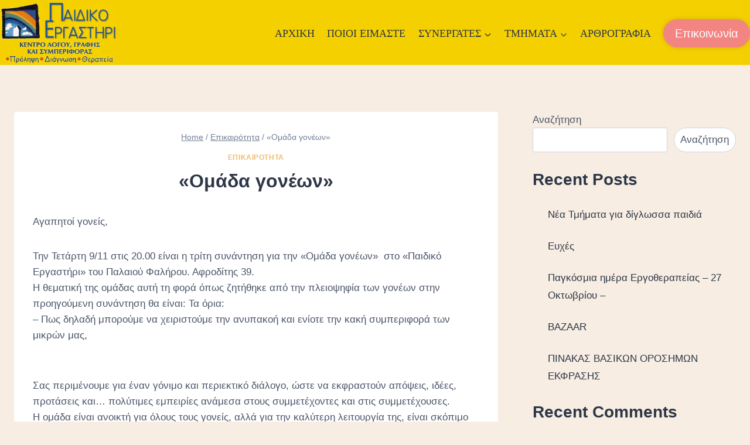

--- FILE ---
content_type: text/html; charset=UTF-8
request_url: https://pedikoergastiri.gr/%CE%BF%CE%BC%CE%AC%CE%B4%CE%B1-%CE%B3%CE%BF%CE%BD%CE%AD%CF%89%CE%BD/
body_size: 19131
content:
<!doctype html>
<html lang="el" class="no-js" itemtype="https://schema.org/Blog" itemscope>
<head>
	<meta charset="UTF-8">
	<meta name="viewport" content="width=device-width, initial-scale=1, minimum-scale=1">
	<link rel="profile" href="http://gmpg.org/xfn/11">
	<title>«Ομάδα γονέων» &#8211; Pedikoergastiri</title>
<meta name='robots' content='max-image-preview:large' />
<link rel='dns-prefetch' href='//s.w.org' />
<link rel="alternate" type="application/rss+xml" title="Κανάλι RSS &raquo; Pedikoergastiri" href="https://pedikoergastiri.gr/feed/" />
<link rel="alternate" type="text/calendar" title="Pedikoergastiri &raquo; iCal Τροφοδοσία" href="https://pedikoergastiri.gr/events/?ical=1" />
			<script>document.documentElement.classList.remove( 'no-js' );</script>
			<script>
window._wpemojiSettings = {"baseUrl":"https:\/\/s.w.org\/images\/core\/emoji\/13.1.0\/72x72\/","ext":".png","svgUrl":"https:\/\/s.w.org\/images\/core\/emoji\/13.1.0\/svg\/","svgExt":".svg","source":{"concatemoji":"https:\/\/pedikoergastiri.gr\/wp-includes\/js\/wp-emoji-release.min.js?ver=5.9.12"}};
/*! This file is auto-generated */
!function(e,a,t){var n,r,o,i=a.createElement("canvas"),p=i.getContext&&i.getContext("2d");function s(e,t){var a=String.fromCharCode;p.clearRect(0,0,i.width,i.height),p.fillText(a.apply(this,e),0,0);e=i.toDataURL();return p.clearRect(0,0,i.width,i.height),p.fillText(a.apply(this,t),0,0),e===i.toDataURL()}function c(e){var t=a.createElement("script");t.src=e,t.defer=t.type="text/javascript",a.getElementsByTagName("head")[0].appendChild(t)}for(o=Array("flag","emoji"),t.supports={everything:!0,everythingExceptFlag:!0},r=0;r<o.length;r++)t.supports[o[r]]=function(e){if(!p||!p.fillText)return!1;switch(p.textBaseline="top",p.font="600 32px Arial",e){case"flag":return s([127987,65039,8205,9895,65039],[127987,65039,8203,9895,65039])?!1:!s([55356,56826,55356,56819],[55356,56826,8203,55356,56819])&&!s([55356,57332,56128,56423,56128,56418,56128,56421,56128,56430,56128,56423,56128,56447],[55356,57332,8203,56128,56423,8203,56128,56418,8203,56128,56421,8203,56128,56430,8203,56128,56423,8203,56128,56447]);case"emoji":return!s([10084,65039,8205,55357,56613],[10084,65039,8203,55357,56613])}return!1}(o[r]),t.supports.everything=t.supports.everything&&t.supports[o[r]],"flag"!==o[r]&&(t.supports.everythingExceptFlag=t.supports.everythingExceptFlag&&t.supports[o[r]]);t.supports.everythingExceptFlag=t.supports.everythingExceptFlag&&!t.supports.flag,t.DOMReady=!1,t.readyCallback=function(){t.DOMReady=!0},t.supports.everything||(n=function(){t.readyCallback()},a.addEventListener?(a.addEventListener("DOMContentLoaded",n,!1),e.addEventListener("load",n,!1)):(e.attachEvent("onload",n),a.attachEvent("onreadystatechange",function(){"complete"===a.readyState&&t.readyCallback()})),(n=t.source||{}).concatemoji?c(n.concatemoji):n.wpemoji&&n.twemoji&&(c(n.twemoji),c(n.wpemoji)))}(window,document,window._wpemojiSettings);
</script>
<style>
img.wp-smiley,
img.emoji {
	display: inline !important;
	border: none !important;
	box-shadow: none !important;
	height: 1em !important;
	width: 1em !important;
	margin: 0 0.07em !important;
	vertical-align: -0.1em !important;
	background: none !important;
	padding: 0 !important;
}
</style>
	<link rel='stylesheet' id='wordpress-language-css'  href='https://pedikoergastiri.gr/wp-content/plugins/wordpress-language/res/css/style.css?ver=1.2.1' media='all' />
<link rel='stylesheet' id='wp-block-library-css'  href='https://pedikoergastiri.gr/wp-includes/css/dist/block-library/style.min.css?ver=5.9.12' media='all' />
<style id='global-styles-inline-css'>
body{--wp--preset--color--black: #000000;--wp--preset--color--cyan-bluish-gray: #abb8c3;--wp--preset--color--white: #ffffff;--wp--preset--color--pale-pink: #f78da7;--wp--preset--color--vivid-red: #cf2e2e;--wp--preset--color--luminous-vivid-orange: #ff6900;--wp--preset--color--luminous-vivid-amber: #fcb900;--wp--preset--color--light-green-cyan: #7bdcb5;--wp--preset--color--vivid-green-cyan: #00d084;--wp--preset--color--pale-cyan-blue: #8ed1fc;--wp--preset--color--vivid-cyan-blue: #0693e3;--wp--preset--color--vivid-purple: #9b51e0;--wp--preset--color--theme-palette-1: #f2bb6b;--wp--preset--color--theme-palette-2: #f28482;--wp--preset--color--theme-palette-3: #2d3748;--wp--preset--color--theme-palette-4: #4a5568;--wp--preset--color--theme-palette-5: #718096;--wp--preset--color--theme-palette-6: #84a59d;--wp--preset--color--theme-palette-7: #f5cac3;--wp--preset--color--theme-palette-8: #f7ede2;--wp--preset--color--theme-palette-9: #FFFFFF;--wp--preset--gradient--vivid-cyan-blue-to-vivid-purple: linear-gradient(135deg,rgba(6,147,227,1) 0%,rgb(155,81,224) 100%);--wp--preset--gradient--light-green-cyan-to-vivid-green-cyan: linear-gradient(135deg,rgb(122,220,180) 0%,rgb(0,208,130) 100%);--wp--preset--gradient--luminous-vivid-amber-to-luminous-vivid-orange: linear-gradient(135deg,rgba(252,185,0,1) 0%,rgba(255,105,0,1) 100%);--wp--preset--gradient--luminous-vivid-orange-to-vivid-red: linear-gradient(135deg,rgba(255,105,0,1) 0%,rgb(207,46,46) 100%);--wp--preset--gradient--very-light-gray-to-cyan-bluish-gray: linear-gradient(135deg,rgb(238,238,238) 0%,rgb(169,184,195) 100%);--wp--preset--gradient--cool-to-warm-spectrum: linear-gradient(135deg,rgb(74,234,220) 0%,rgb(151,120,209) 20%,rgb(207,42,186) 40%,rgb(238,44,130) 60%,rgb(251,105,98) 80%,rgb(254,248,76) 100%);--wp--preset--gradient--blush-light-purple: linear-gradient(135deg,rgb(255,206,236) 0%,rgb(152,150,240) 100%);--wp--preset--gradient--blush-bordeaux: linear-gradient(135deg,rgb(254,205,165) 0%,rgb(254,45,45) 50%,rgb(107,0,62) 100%);--wp--preset--gradient--luminous-dusk: linear-gradient(135deg,rgb(255,203,112) 0%,rgb(199,81,192) 50%,rgb(65,88,208) 100%);--wp--preset--gradient--pale-ocean: linear-gradient(135deg,rgb(255,245,203) 0%,rgb(182,227,212) 50%,rgb(51,167,181) 100%);--wp--preset--gradient--electric-grass: linear-gradient(135deg,rgb(202,248,128) 0%,rgb(113,206,126) 100%);--wp--preset--gradient--midnight: linear-gradient(135deg,rgb(2,3,129) 0%,rgb(40,116,252) 100%);--wp--preset--duotone--dark-grayscale: url('#wp-duotone-dark-grayscale');--wp--preset--duotone--grayscale: url('#wp-duotone-grayscale');--wp--preset--duotone--purple-yellow: url('#wp-duotone-purple-yellow');--wp--preset--duotone--blue-red: url('#wp-duotone-blue-red');--wp--preset--duotone--midnight: url('#wp-duotone-midnight');--wp--preset--duotone--magenta-yellow: url('#wp-duotone-magenta-yellow');--wp--preset--duotone--purple-green: url('#wp-duotone-purple-green');--wp--preset--duotone--blue-orange: url('#wp-duotone-blue-orange');--wp--preset--font-size--small: 13px;--wp--preset--font-size--medium: 20px;--wp--preset--font-size--large: 36px;--wp--preset--font-size--x-large: 42px;}.has-black-color{color: var(--wp--preset--color--black) !important;}.has-cyan-bluish-gray-color{color: var(--wp--preset--color--cyan-bluish-gray) !important;}.has-white-color{color: var(--wp--preset--color--white) !important;}.has-pale-pink-color{color: var(--wp--preset--color--pale-pink) !important;}.has-vivid-red-color{color: var(--wp--preset--color--vivid-red) !important;}.has-luminous-vivid-orange-color{color: var(--wp--preset--color--luminous-vivid-orange) !important;}.has-luminous-vivid-amber-color{color: var(--wp--preset--color--luminous-vivid-amber) !important;}.has-light-green-cyan-color{color: var(--wp--preset--color--light-green-cyan) !important;}.has-vivid-green-cyan-color{color: var(--wp--preset--color--vivid-green-cyan) !important;}.has-pale-cyan-blue-color{color: var(--wp--preset--color--pale-cyan-blue) !important;}.has-vivid-cyan-blue-color{color: var(--wp--preset--color--vivid-cyan-blue) !important;}.has-vivid-purple-color{color: var(--wp--preset--color--vivid-purple) !important;}.has-black-background-color{background-color: var(--wp--preset--color--black) !important;}.has-cyan-bluish-gray-background-color{background-color: var(--wp--preset--color--cyan-bluish-gray) !important;}.has-white-background-color{background-color: var(--wp--preset--color--white) !important;}.has-pale-pink-background-color{background-color: var(--wp--preset--color--pale-pink) !important;}.has-vivid-red-background-color{background-color: var(--wp--preset--color--vivid-red) !important;}.has-luminous-vivid-orange-background-color{background-color: var(--wp--preset--color--luminous-vivid-orange) !important;}.has-luminous-vivid-amber-background-color{background-color: var(--wp--preset--color--luminous-vivid-amber) !important;}.has-light-green-cyan-background-color{background-color: var(--wp--preset--color--light-green-cyan) !important;}.has-vivid-green-cyan-background-color{background-color: var(--wp--preset--color--vivid-green-cyan) !important;}.has-pale-cyan-blue-background-color{background-color: var(--wp--preset--color--pale-cyan-blue) !important;}.has-vivid-cyan-blue-background-color{background-color: var(--wp--preset--color--vivid-cyan-blue) !important;}.has-vivid-purple-background-color{background-color: var(--wp--preset--color--vivid-purple) !important;}.has-black-border-color{border-color: var(--wp--preset--color--black) !important;}.has-cyan-bluish-gray-border-color{border-color: var(--wp--preset--color--cyan-bluish-gray) !important;}.has-white-border-color{border-color: var(--wp--preset--color--white) !important;}.has-pale-pink-border-color{border-color: var(--wp--preset--color--pale-pink) !important;}.has-vivid-red-border-color{border-color: var(--wp--preset--color--vivid-red) !important;}.has-luminous-vivid-orange-border-color{border-color: var(--wp--preset--color--luminous-vivid-orange) !important;}.has-luminous-vivid-amber-border-color{border-color: var(--wp--preset--color--luminous-vivid-amber) !important;}.has-light-green-cyan-border-color{border-color: var(--wp--preset--color--light-green-cyan) !important;}.has-vivid-green-cyan-border-color{border-color: var(--wp--preset--color--vivid-green-cyan) !important;}.has-pale-cyan-blue-border-color{border-color: var(--wp--preset--color--pale-cyan-blue) !important;}.has-vivid-cyan-blue-border-color{border-color: var(--wp--preset--color--vivid-cyan-blue) !important;}.has-vivid-purple-border-color{border-color: var(--wp--preset--color--vivid-purple) !important;}.has-vivid-cyan-blue-to-vivid-purple-gradient-background{background: var(--wp--preset--gradient--vivid-cyan-blue-to-vivid-purple) !important;}.has-light-green-cyan-to-vivid-green-cyan-gradient-background{background: var(--wp--preset--gradient--light-green-cyan-to-vivid-green-cyan) !important;}.has-luminous-vivid-amber-to-luminous-vivid-orange-gradient-background{background: var(--wp--preset--gradient--luminous-vivid-amber-to-luminous-vivid-orange) !important;}.has-luminous-vivid-orange-to-vivid-red-gradient-background{background: var(--wp--preset--gradient--luminous-vivid-orange-to-vivid-red) !important;}.has-very-light-gray-to-cyan-bluish-gray-gradient-background{background: var(--wp--preset--gradient--very-light-gray-to-cyan-bluish-gray) !important;}.has-cool-to-warm-spectrum-gradient-background{background: var(--wp--preset--gradient--cool-to-warm-spectrum) !important;}.has-blush-light-purple-gradient-background{background: var(--wp--preset--gradient--blush-light-purple) !important;}.has-blush-bordeaux-gradient-background{background: var(--wp--preset--gradient--blush-bordeaux) !important;}.has-luminous-dusk-gradient-background{background: var(--wp--preset--gradient--luminous-dusk) !important;}.has-pale-ocean-gradient-background{background: var(--wp--preset--gradient--pale-ocean) !important;}.has-electric-grass-gradient-background{background: var(--wp--preset--gradient--electric-grass) !important;}.has-midnight-gradient-background{background: var(--wp--preset--gradient--midnight) !important;}.has-small-font-size{font-size: var(--wp--preset--font-size--small) !important;}.has-medium-font-size{font-size: var(--wp--preset--font-size--medium) !important;}.has-large-font-size{font-size: var(--wp--preset--font-size--large) !important;}.has-x-large-font-size{font-size: var(--wp--preset--font-size--x-large) !important;}
</style>
<link rel='stylesheet' id='wpns-style-css'  href='https://pedikoergastiri.gr/wp-content/plugins/wp-nivo-slider/nivo-slider.css?ver=5.9.12' media='all' />
<link rel='stylesheet' id='wpns-style-theme-css'  href='https://pedikoergastiri.gr/wp-content/plugins/wp-nivo-slider/themes/default/default.css?ver=5.9.12' media='all' />
<link rel='stylesheet' id='kadence-global-css'  href='https://pedikoergastiri.gr/wp-content/themes/kadence/assets/css/global.min.css?ver=1.1.14' media='all' />
<style id='kadence-global-inline-css'>
/* Kadence Base CSS */
:root{--global-palette1:#f2bb6b;--global-palette2:#f28482;--global-palette3:#2d3748;--global-palette4:#4a5568;--global-palette5:#718096;--global-palette6:#84a59d;--global-palette7:#f5cac3;--global-palette8:#f7ede2;--global-palette9:#FFFFFF;--global-palette9rgb:255, 255, 255;--global-palette-highlight:var(--global-palette1);--global-palette-highlight-alt:var(--global-palette2);--global-palette-highlight-alt2:var(--global-palette9);--global-palette-btn-bg:var(--global-palette2);--global-palette-btn-bg-hover:#ed5754;--global-palette-btn:var(--global-palette9);--global-palette-btn-hover:var(--global-palette9);--global-body-font-family:"Lucida Sans Unicode", "Lucida Grande", sans-serif;--global-heading-font-family:inherit;--global-primary-nav-font-family:'Lilita One', cursive;--global-fallback-font:sans-serif;--global-display-fallback-font:sans-serif;--global-content-width:1290px;--global-content-narrow-width:842px;--global-content-edge-padding:1.5rem;--global-calc-content-width:calc(1290px - var(--global-content-edge-padding) - var(--global-content-edge-padding) );}:root .has-theme-palette-1-background-color{background-color:var(--global-palette1);}:root .has-theme-palette-1-color{color:var(--global-palette1);}:root .has-theme-palette-2-background-color{background-color:var(--global-palette2);}:root .has-theme-palette-2-color{color:var(--global-palette2);}:root .has-theme-palette-3-background-color{background-color:var(--global-palette3);}:root .has-theme-palette-3-color{color:var(--global-palette3);}:root .has-theme-palette-4-background-color{background-color:var(--global-palette4);}:root .has-theme-palette-4-color{color:var(--global-palette4);}:root .has-theme-palette-5-background-color{background-color:var(--global-palette5);}:root .has-theme-palette-5-color{color:var(--global-palette5);}:root .has-theme-palette-6-background-color{background-color:var(--global-palette6);}:root .has-theme-palette-6-color{color:var(--global-palette6);}:root .has-theme-palette-7-background-color{background-color:var(--global-palette7);}:root .has-theme-palette-7-color{color:var(--global-palette7);}:root .has-theme-palette-8-background-color{background-color:var(--global-palette8);}:root .has-theme-palette-8-color{color:var(--global-palette8);}:root .has-theme-palette-9-background-color{background-color:var(--global-palette9);}:root .has-theme-palette-9-color{color:var(--global-palette9);}:root .has-theme-palette1-background-color{background-color:var(--global-palette1);}:root .has-theme-palette1-color{color:var(--global-palette1);}:root .has-theme-palette2-background-color{background-color:var(--global-palette2);}:root .has-theme-palette2-color{color:var(--global-palette2);}:root .has-theme-palette3-background-color{background-color:var(--global-palette3);}:root .has-theme-palette3-color{color:var(--global-palette3);}:root .has-theme-palette4-background-color{background-color:var(--global-palette4);}:root .has-theme-palette4-color{color:var(--global-palette4);}:root .has-theme-palette5-background-color{background-color:var(--global-palette5);}:root .has-theme-palette5-color{color:var(--global-palette5);}:root .has-theme-palette6-background-color{background-color:var(--global-palette6);}:root .has-theme-palette6-color{color:var(--global-palette6);}:root .has-theme-palette7-background-color{background-color:var(--global-palette7);}:root .has-theme-palette7-color{color:var(--global-palette7);}:root .has-theme-palette8-background-color{background-color:var(--global-palette8);}:root .has-theme-palette8-color{color:var(--global-palette8);}:root .has-theme-palette9-background-color{background-color:var(--global-palette9);}:root .has-theme-palette9-color{color:var(--global-palette9);}body{background:var(--global-palette8);}body, input, select, optgroup, textarea{font-style:normal;font-weight:400;font-size:17px;line-height:1.6;font-family:var(--global-body-font-family);color:var(--global-palette4);}.content-bg, body.content-style-unboxed .site{background:var(--global-palette9);}h1,h2,h3,h4,h5,h6{font-family:var(--global-heading-font-family);}h1{font-style:normal;font-weight:700;font-size:32px;line-height:1.5;color:var(--global-palette3);}h2{font-style:normal;font-weight:700;font-size:28px;line-height:1.5;color:var(--global-palette3);}h3{font-style:normal;font-weight:700;font-size:38px;line-height:1.5;color:var(--global-palette3);}h4{font-style:normal;font-weight:700;font-size:24px;line-height:1.5;color:var(--global-palette4);}h5{font-weight:700;font-size:20px;line-height:1.5;color:var(--global-palette4);}h6{font-weight:700;font-size:18px;line-height:1.5;color:var(--global-palette5);}.entry-hero h1{font-style:normal;font-weight:400;font-size:60px;}.entry-hero .kadence-breadcrumbs, .entry-hero .search-form{font-style:normal;}.entry-hero .kadence-breadcrumbs{max-width:1290px;}.site-container, .site-header-row-layout-contained, .site-footer-row-layout-contained, .entry-hero-layout-contained, .comments-area, .alignfull > .wp-block-cover__inner-container, .alignwide > .wp-block-cover__inner-container{max-width:var(--global-content-width);}.content-width-narrow .content-container.site-container, .content-width-narrow .hero-container.site-container{max-width:var(--global-content-narrow-width);}@media all and (min-width: 1520px){.site .content-container  .alignwide{margin-left:-115px;margin-right:-115px;width:unset;max-width:unset;}}@media all and (min-width: 1102px){.content-width-narrow .site .content-container .alignwide{margin-left:-130px;margin-right:-130px;width:unset;max-width:unset;}}.content-style-boxed .site .entry-content .alignwide{margin-left:-2rem;margin-right:-2rem;}@media all and (max-width: 1024px){.content-style-boxed .site .entry-content .alignwide{margin-left:-2rem;margin-right:-2rem;}}@media all and (max-width: 767px){.content-style-boxed .site .entry-content .alignwide{margin-left:-1.5rem;margin-right:-1.5rem;}}.content-area{margin-top:5rem;margin-bottom:5rem;}@media all and (max-width: 1024px){.content-area{margin-top:3rem;margin-bottom:3rem;}}@media all and (max-width: 767px){.content-area{margin-top:2rem;margin-bottom:2rem;}}.entry-content-wrap{padding:2rem;}@media all and (max-width: 1024px){.entry-content-wrap{padding:2rem;}}@media all and (max-width: 767px){.entry-content-wrap{padding:1.5rem;}}.entry.single-entry{box-shadow:0px 15px 15px -10px rgba(0,0,0,0.05);}.entry.loop-entry{box-shadow:0px 15px 15px -10px rgba(0,0,0,0.05);}.loop-entry .entry-content-wrap{padding:2rem;}@media all and (max-width: 1024px){.loop-entry .entry-content-wrap{padding:2rem;}}@media all and (max-width: 767px){.loop-entry .entry-content-wrap{padding:1.5rem;}}.primary-sidebar.widget-area .widget{margin-bottom:1.5em;color:var(--global-palette4);}.primary-sidebar.widget-area .widget-title{font-weight:700;font-size:20px;line-height:1.5;color:var(--global-palette3);}button, .button, .wp-block-button__link, input[type="button"], input[type="reset"], input[type="submit"], .fl-button, .elementor-button-wrapper .elementor-button{font-style:normal;font-weight:normal;font-size:20px;font-family:'Lilita One', var(--global-display-fallback-font);border-radius:50px;padding:01 01 01 01;box-shadow:0px 0px 0px -7px rgba(0,0,0,0);}.wp-block-button.is-style-outline .wp-block-button__link{padding:01 01 01 01;}button:hover, button:focus, button:active, .button:hover, .button:focus, .button:active, .wp-block-button__link:hover, .wp-block-button__link:focus, .wp-block-button__link:active, input[type="button"]:hover, input[type="button"]:focus, input[type="button"]:active, input[type="reset"]:hover, input[type="reset"]:focus, input[type="reset"]:active, input[type="submit"]:hover, input[type="submit"]:focus, input[type="submit"]:active, .elementor-button-wrapper .elementor-button:hover, .elementor-button-wrapper .elementor-button:focus, .elementor-button-wrapper .elementor-button:active{box-shadow:0px 15px 25px -7px rgba(0,0,0,0.1);}@media all and (min-width: 1025px){.transparent-header .entry-hero .entry-hero-container-inner{padding-top:80px;}}@media all and (max-width: 1024px){.mobile-transparent-header .entry-hero .entry-hero-container-inner{padding-top:80px;}}@media all and (max-width: 767px){.mobile-transparent-header .entry-hero .entry-hero-container-inner{padding-top:80px;}}.site-middle-footer-wrap .site-footer-row-container-inner{background:var(--global-palette6);font-style:normal;color:var(--global-palette9);}.site-footer .site-middle-footer-wrap .site-footer-row-container-inner a:not(.button){color:var(--global-palette9);}.site-footer .site-middle-footer-wrap .site-footer-row-container-inner a:not(.button):hover{color:var(--global-palette7);}.site-middle-footer-inner-wrap{padding-top:40px;padding-bottom:30px;grid-column-gap:0px;grid-row-gap:0px;}.site-middle-footer-inner-wrap .widget-area .widget-title{font-style:normal;font-weight:normal;font-family:'Lilita One', var(--global-display-fallback-font);color:var(--global-palette9);}.site-middle-footer-inner-wrap .site-footer-section:not(:last-child):after{right:calc(-0px / 2);}.site-top-footer-wrap .site-footer-row-container-inner{background:var(--global-palette6);}.site-top-footer-inner-wrap{padding-top:30px;padding-bottom:30px;grid-column-gap:30px;grid-row-gap:30px;}.site-top-footer-inner-wrap .widget{margin-bottom:30px;}.site-top-footer-inner-wrap .site-footer-section:not(:last-child):after{right:calc(-30px / 2);}.site-bottom-footer-wrap .site-footer-row-container-inner{background:var(--global-palette6);font-style:normal;color:var(--global-palette9);border-top:1px solid var(--global-palette5);}.site-bottom-footer-inner-wrap{padding-top:30px;padding-bottom:30px;grid-column-gap:30px;}.site-bottom-footer-inner-wrap .widget{margin-bottom:30px;}.site-bottom-footer-inner-wrap .widget-area .widget-title{font-style:normal;font-weight:normal;font-family:'Lilita One', var(--global-display-fallback-font);color:var(--global-palette9);}.site-bottom-footer-inner-wrap .site-footer-section:not(:last-child):after{right:calc(-30px / 2);}.footer-social-inner-wrap{font-size:1em;margin-top:-0.3em;margin-left:calc(-0.3em / 2);margin-right:calc(-0.3em / 2);}.site-footer .site-footer-wrap .site-footer-section .footer-social-wrap .social-button{margin-top:0.3em;margin-left:calc(0.3em / 2);margin-right:calc(0.3em / 2);color:var(--global-palette2);background:var(--global-palette9);border:2px none transparent;border-radius:10px;}#kt-scroll-up-reader, #kt-scroll-up{border-radius:0px 0px 0px 0px;bottom:30px;font-size:1.2em;padding:0.4em 0.4em 0.4em 0.4em;}#kt-scroll-up-reader.scroll-up-side-right, #kt-scroll-up.scroll-up-side-right{right:30px;}#kt-scroll-up-reader.scroll-up-side-left, #kt-scroll-up.scroll-up-side-left{left:30px;}#colophon .footer-navigation .footer-menu-container > ul > li > a{padding-left:calc(0em / 2);padding-right:calc(0em / 2);color:var(--global-palette9);}#colophon .footer-navigation .footer-menu-container > ul li a:hover{color:var(--global-palette-highlight);}#colophon .footer-navigation .footer-menu-container > ul li.current-menu-item > a{color:var(--global-palette3);}body.page{background:var(--global-palette8);}.site .page-title h1{font-style:normal;font-weight:normal;font-size:42px;font-family:'Lilita One', var(--global-display-fallback-font);color:#ffffff;}.entry-hero.page-hero-section .entry-header{min-height:200px;}.page-hero-section .hero-section-overlay{background:rgba(45,55,72,0.21);}.entry-hero.post-hero-section .entry-header{min-height:200px;}.post-archive-hero-section .entry-hero-container-inner{background-image:url('https://startertemplatecloud.com/g17/wp-content/uploads/sites/37/2021/10/header-min-scaled-e1633976950613.jpeg');background-position:48% 34%;}.site .post-archive-title h1{color:var(--global-palette9);}body.archive, body.blog{background:var(--global-palette8);}body.archive .content-bg, body.content-style-unboxed.archive .site, body.blog .content-bg, body.content-style-unboxed.blog .site{background:var(--global-palette9);}.loop-entry.type-post h2.entry-title{font-style:normal;font-weight:normal;font-family:'Lilita One', var(--global-display-fallback-font);color:var(--global-palette2);}.loop-entry.type-post .entry-meta{font-style:normal;}.loop-entry.type-post .entry-meta{color:var(--global-palette5);}.loop-entry.type-post .entry-meta a:hover{color:var(--global-palette2);}
/* Kadence Header CSS */
.site-branding a.brand img{max-width:200px;}.site-branding a.brand img.svg-logo-image{width:200px;}.site-branding{padding:0px 0px 0px 0px;}#masthead, #masthead .kadence-sticky-header.item-is-fixed:not(.item-at-start):not(.site-header-row-container), #masthead .kadence-sticky-header.item-is-fixed:not(.item-at-start) > .site-header-row-container-inner{background:#f5d000;}.site-main-header-wrap .site-header-row-container-inner{background:rgba(0,0,0,0);}.site-main-header-inner-wrap{min-height:80px;}.site-main-header-wrap .site-header-row-container-inner>.site-container{padding:4px 0px 0px 0px;}.transparent-header #masthead .site-main-header-wrap .site-header-row-container-inner{background:#f5d100;}.site-top-header-inner-wrap{min-height:0px;}.site-bottom-header-inner-wrap{min-height:0px;}.transparent-header #main-header .site-title, .transparent-header #main-header .site-branding .site-description, .mobile-transparent-header #mobile-header .site-branding .site-title, .mobile-transparent-header #mobile-header .site-branding .site-description{color:var(--global-palette8);}.transparent-header .header-navigation .header-menu-container > ul > li.menu-item > a{color:var(--global-palette4);}.mobile-transparent-header .mobile-toggle-open-container .menu-toggle-open, .transparent-header .search-toggle-open-container .search-toggle-open{color:var(--global-palette4);}.transparent-header .header-navigation .header-menu-container > ul > li.menu-item > a:hover{color:var(--global-palette9);}.mobile-transparent-header .mobile-toggle-open-container .menu-toggle-open:hover, .transparent-header .mobile-toggle-open-container .menu-toggle-open:focus, .transparent-header .search-toggle-open-container .search-toggle-open:hover, .transparent-header .search-toggle-open-container .search-toggle-open:focus{color:var(--global-palette9);}.transparent-header .header-navigation .header-menu-container > ul > li.menu-item.current-menu-item > a, .transparent-header .header-menu-container > ul > li.menu-item.current_page_item > a{color:var(--global-palette4);}.header-navigation[class*="header-navigation-style-underline"] .header-menu-container.primary-menu-container>ul>li>a:after{width:calc( 100% - 1.2em);}.main-navigation .primary-menu-container > ul > li.menu-item > a{padding-left:calc(1.2em / 2);padding-right:calc(1.2em / 2);padding-top:0.6em;padding-bottom:0.6em;color:var(--global-palette3);}.main-navigation .primary-menu-container > ul > li.menu-item > .dropdown-nav-special-toggle{right:calc(1.2em / 2);}.main-navigation .primary-menu-container > ul li.menu-item > a{font-style:normal;font-weight:normal;font-size:18px;font-family:var(--global-primary-nav-font-family);text-transform:uppercase;}.main-navigation .primary-menu-container > ul > li.menu-item > a:hover{color:var(--global-palette9);}.main-navigation .primary-menu-container > ul > li.menu-item.current-menu-item > a{color:var(--global-palette3);}.header-navigation[class*="header-navigation-style-underline"] .header-menu-container.secondary-menu-container>ul>li>a:after{width:calc( 100% - 1.2em);}.secondary-navigation .secondary-menu-container > ul > li.menu-item > a{padding-left:calc(1.2em / 2);padding-right:calc(1.2em / 2);padding-top:0.6em;padding-bottom:0.6em;color:var(--global-palette5);}.secondary-navigation .primary-menu-container > ul > li.menu-item > .dropdown-nav-special-toggle{right:calc(1.2em / 2);}.secondary-navigation .secondary-menu-container > ul > li.menu-item > a:hover{color:var(--global-palette-highlight);}.secondary-navigation .secondary-menu-container > ul > li.menu-item.current-menu-item > a{color:var(--global-palette3);}.header-navigation .header-menu-container ul ul.sub-menu, .header-navigation .header-menu-container ul ul.submenu{background:var(--global-palette9);box-shadow:0px 2px 13px 0px rgba(0,0,0,0.1);}.header-navigation .header-menu-container ul ul li.menu-item, .header-menu-container ul.menu > li.kadence-menu-mega-enabled > ul > li.menu-item > a{border-bottom:1px solid rgba(255,255,255,0.1);}.header-navigation .header-menu-container ul ul li.menu-item > a{width:200px;padding-top:1em;padding-bottom:1em;color:var(--global-palette3);font-size:12px;}.header-navigation .header-menu-container ul ul li.menu-item > a:hover{color:var(--global-palette3);background:var(--global-palette7);}.header-navigation .header-menu-container ul ul li.menu-item.current-menu-item > a{color:var(--global-palette3);background:#f5cac3;}.mobile-toggle-open-container .menu-toggle-open{color:var(--global-palette5);padding:0.4em 0.6em 0.4em 0.6em;font-size:14px;}.mobile-toggle-open-container .menu-toggle-open.menu-toggle-style-bordered{border:1px solid currentColor;}.mobile-toggle-open-container .menu-toggle-open .menu-toggle-icon{font-size:20px;}.mobile-toggle-open-container .menu-toggle-open:hover, .mobile-toggle-open-container .menu-toggle-open:focus{color:var(--global-palette-highlight);}.mobile-navigation ul li{font-size:14px;}.mobile-navigation ul li a{padding-top:1em;padding-bottom:1em;}.mobile-navigation ul li > a, .mobile-navigation ul li.menu-item-has-children > .drawer-nav-drop-wrap{color:var(--global-palette8);}.mobile-navigation ul li.current-menu-item > a, .mobile-navigation ul li.current-menu-item.menu-item-has-children > .drawer-nav-drop-wrap{color:var(--global-palette-highlight);}.mobile-navigation ul li.menu-item-has-children .drawer-nav-drop-wrap, .mobile-navigation ul li:not(.menu-item-has-children) a{border-bottom:1px solid rgba(255,255,255,0.1);}.mobile-navigation:not(.drawer-navigation-parent-toggle-true) ul li.menu-item-has-children .drawer-nav-drop-wrap button{border-left:1px solid rgba(255,255,255,0.1);}#mobile-drawer .drawer-header .drawer-toggle{padding:0.6em 0.15em 0.6em 0.15em;font-size:24px;}#main-header .header-button{font-style:normal;font-weight:400;font-family:"Lucida Sans Unicode", "Lucida Grande", sans-serif;border-radius:50px 50px 50px 50px;background:var(--global-palette2);border:2px none transparent;box-shadow:0px 0px 8px 0px rgba(45,55,72,0.2);}#main-header .header-button:hover{background:#ed5754;box-shadow:0px 15px 25px -7px rgba(0,0,0,0.1);}.header-social-inner-wrap{font-size:1em;margin-top:-0.3em;margin-left:calc(-0.3em / 2);margin-right:calc(-0.3em / 2);}.header-social-wrap .header-social-inner-wrap .social-button{margin-top:0.3em;margin-left:calc(0.3em / 2);margin-right:calc(0.3em / 2);border:2px none transparent;border-radius:3px;}.header-mobile-social-inner-wrap{font-size:1em;margin-top:-0.3em;margin-left:calc(-0.3em / 2);margin-right:calc(-0.3em / 2);}.header-mobile-social-wrap .header-mobile-social-inner-wrap .social-button{margin-top:0.3em;margin-left:calc(0.3em / 2);margin-right:calc(0.3em / 2);border:2px none transparent;border-radius:3px;}.search-toggle-open-container .search-toggle-open{color:var(--global-palette5);}.search-toggle-open-container .search-toggle-open.search-toggle-style-bordered{border:1px solid currentColor;}.search-toggle-open-container .search-toggle-open .search-toggle-icon{font-size:1em;}.search-toggle-open-container .search-toggle-open:hover, .search-toggle-open-container .search-toggle-open:focus{color:var(--global-palette-highlight);}#search-drawer .drawer-inner{background:rgba(9, 12, 16, 0.97);}.mobile-header-button-wrap .mobile-header-button-inner-wrap .mobile-header-button{border:2px none transparent;box-shadow:0px 0px 0px -7px rgba(0,0,0,0);}.mobile-header-button-wrap .mobile-header-button:hover{box-shadow:0px 15px 25px -7px rgba(0,0,0,0.1);}
/* Kadence Events CSS */
:root{--tec-color-background-events:var(--global-palette9);--tec-color-text-event-date:var(--global-palette3);--tec-color-text-event-title:var(--global-palette3);--tec-color-text-events-title:var(--global-palette3);--tec-color-background-view-selector-list-item-hover:var(--global-palette7);--tec-color-background-secondary:var(--global-palette7);--tec-color-link-primary:var(--global-palette3);--tec-color-icon-active:var(--global-palette3);--tec-color-day-marker-month:var(--global-palette4);--tec-color-border-active-month-grid-hover:var(--global-palette5);--tec-color-accent-primary:var(--global-palette1);}.tribe_events-title h1{font-style:normal;font-weight:normal;font-family:'Lilita One', var(--global-display-fallback-font);color:var(--global-palette4);}.tribe_events-title .tribe-events-back a{color:var(--global-palette1);}.tribe_events-title .tribe-events-back a:hover{color:var(--global-palette2);}body.tribe_events-single{background:var(--global-palette8);}body.tribe_events-single .content-bg, body.content-style-unboxed.tribe_events-single .site{background:var(--global-palette9);}
</style>
<link rel='stylesheet' id='kadence-header-css'  href='https://pedikoergastiri.gr/wp-content/themes/kadence/assets/css/header.min.css?ver=1.1.14' media='all' />
<link rel='stylesheet' id='kadence-content-css'  href='https://pedikoergastiri.gr/wp-content/themes/kadence/assets/css/content.min.css?ver=1.1.14' media='all' />
<link rel='stylesheet' id='kadence-sidebar-css'  href='https://pedikoergastiri.gr/wp-content/themes/kadence/assets/css/sidebar.min.css?ver=1.1.14' media='all' />
<link rel='stylesheet' id='kadence-related-posts-css'  href='https://pedikoergastiri.gr/wp-content/themes/kadence/assets/css/related-posts.min.css?ver=1.1.14' media='all' />
<link rel='stylesheet' id='kadence-slide-css'  href='https://pedikoergastiri.gr/wp-content/themes/kadence/assets/css/slider.min.css?ver=1.1.14' media='all' />
<link rel='stylesheet' id='kadence-footer-css'  href='https://pedikoergastiri.gr/wp-content/themes/kadence/assets/css/footer.min.css?ver=1.1.14' media='all' />
<link rel='stylesheet' id='kadence-tribe-css'  href='https://pedikoergastiri.gr/wp-content/themes/kadence/assets/css/tribe-events.min.css?ver=1.1.14' media='all' />
<script src='https://pedikoergastiri.gr/wp-includes/js/jquery/jquery.min.js?ver=3.6.0' id='jquery-core-js'></script>
<script src='https://pedikoergastiri.gr/wp-includes/js/jquery/jquery-migrate.min.js?ver=3.3.2' id='jquery-migrate-js'></script>
<script src='https://pedikoergastiri.gr/wp-content/plugins/wp-nivo-slider/jquery.nivo.slider.pack.js?ver=3.2' id='wpns-js-js'></script>
<link rel="https://api.w.org/" href="https://pedikoergastiri.gr/wp-json/" /><link rel="alternate" type="application/json" href="https://pedikoergastiri.gr/wp-json/wp/v2/posts/1533" /><link rel="EditURI" type="application/rsd+xml" title="RSD" href="https://pedikoergastiri.gr/xmlrpc.php?rsd" />
<link rel="wlwmanifest" type="application/wlwmanifest+xml" href="https://pedikoergastiri.gr/wp-includes/wlwmanifest.xml" /> 
<meta name="generator" content="WordPress 5.9.12" />
<link rel="canonical" href="https://pedikoergastiri.gr/%ce%bf%ce%bc%ce%ac%ce%b4%ce%b1-%ce%b3%ce%bf%ce%bd%ce%ad%cf%89%ce%bd/" />
<link rel='shortlink' href='https://pedikoergastiri.gr/?p=1533' />
<link rel="alternate" type="application/json+oembed" href="https://pedikoergastiri.gr/wp-json/oembed/1.0/embed?url=https%3A%2F%2Fpedikoergastiri.gr%2F%25ce%25bf%25ce%25bc%25ce%25ac%25ce%25b4%25ce%25b1-%25ce%25b3%25ce%25bf%25ce%25bd%25ce%25ad%25cf%2589%25ce%25bd%2F" />
<link rel="alternate" type="text/xml+oembed" href="https://pedikoergastiri.gr/wp-json/oembed/1.0/embed?url=https%3A%2F%2Fpedikoergastiri.gr%2F%25ce%25bf%25ce%25bc%25ce%25ac%25ce%25b4%25ce%25b1-%25ce%25b3%25ce%25bf%25ce%25bd%25ce%25ad%25cf%2589%25ce%25bd%2F&#038;format=xml" />
<meta name="et-api-version" content="v1"><meta name="et-api-origin" content="https://pedikoergastiri.gr"><link rel="https://theeventscalendar.com/" href="https://pedikoergastiri.gr/wp-json/tribe/tickets/v1/" /><meta name="tec-api-version" content="v1"><meta name="tec-api-origin" content="https://pedikoergastiri.gr"><link rel="alternate" href="https://pedikoergastiri.gr/wp-json/tribe/events/v1/" /><link rel='stylesheet' id='kadence-fonts-css'  href='https://fonts.googleapis.com/css?family=Lilita%20One:regular&#038;subset=greek,latin-ext,greek-ext&#038;display=swap' media='all' />
		<style id="wp-custom-css">
			.post-archive-hero-section .entry-hero-container-inner {
  background-size: cover;
}

.single-content .wp-block-columns {
	margin-bottom: 0px;
}

.main-navigation .primary-menu-container > ul li.menu-item > a {
	font-family: "Lucida Sans Unicode", "Lucida Grande";
}
.wp-block-columns:where(.has-background) {
	padding: 0px;
}		</style>
		</head>

<body class="post-template-default single single-post postid-1533 single-format-standard wp-custom-logo wp-embed-responsive tribe-no-js footer-on-bottom animate-body-popup hide-focus-outline link-style-standard has-sidebar content-title-style-normal content-width-normal content-style-boxed content-vertical-padding-show non-transparent-header mobile-non-transparent-header">
<svg xmlns="http://www.w3.org/2000/svg" viewBox="0 0 0 0" width="0" height="0" focusable="false" role="none" style="visibility: hidden; position: absolute; left: -9999px; overflow: hidden;" ><defs><filter id="wp-duotone-dark-grayscale"><feColorMatrix color-interpolation-filters="sRGB" type="matrix" values=" .299 .587 .114 0 0 .299 .587 .114 0 0 .299 .587 .114 0 0 .299 .587 .114 0 0 " /><feComponentTransfer color-interpolation-filters="sRGB" ><feFuncR type="table" tableValues="0 0.49803921568627" /><feFuncG type="table" tableValues="0 0.49803921568627" /><feFuncB type="table" tableValues="0 0.49803921568627" /><feFuncA type="table" tableValues="1 1" /></feComponentTransfer><feComposite in2="SourceGraphic" operator="in" /></filter></defs></svg><svg xmlns="http://www.w3.org/2000/svg" viewBox="0 0 0 0" width="0" height="0" focusable="false" role="none" style="visibility: hidden; position: absolute; left: -9999px; overflow: hidden;" ><defs><filter id="wp-duotone-grayscale"><feColorMatrix color-interpolation-filters="sRGB" type="matrix" values=" .299 .587 .114 0 0 .299 .587 .114 0 0 .299 .587 .114 0 0 .299 .587 .114 0 0 " /><feComponentTransfer color-interpolation-filters="sRGB" ><feFuncR type="table" tableValues="0 1" /><feFuncG type="table" tableValues="0 1" /><feFuncB type="table" tableValues="0 1" /><feFuncA type="table" tableValues="1 1" /></feComponentTransfer><feComposite in2="SourceGraphic" operator="in" /></filter></defs></svg><svg xmlns="http://www.w3.org/2000/svg" viewBox="0 0 0 0" width="0" height="0" focusable="false" role="none" style="visibility: hidden; position: absolute; left: -9999px; overflow: hidden;" ><defs><filter id="wp-duotone-purple-yellow"><feColorMatrix color-interpolation-filters="sRGB" type="matrix" values=" .299 .587 .114 0 0 .299 .587 .114 0 0 .299 .587 .114 0 0 .299 .587 .114 0 0 " /><feComponentTransfer color-interpolation-filters="sRGB" ><feFuncR type="table" tableValues="0.54901960784314 0.98823529411765" /><feFuncG type="table" tableValues="0 1" /><feFuncB type="table" tableValues="0.71764705882353 0.25490196078431" /><feFuncA type="table" tableValues="1 1" /></feComponentTransfer><feComposite in2="SourceGraphic" operator="in" /></filter></defs></svg><svg xmlns="http://www.w3.org/2000/svg" viewBox="0 0 0 0" width="0" height="0" focusable="false" role="none" style="visibility: hidden; position: absolute; left: -9999px; overflow: hidden;" ><defs><filter id="wp-duotone-blue-red"><feColorMatrix color-interpolation-filters="sRGB" type="matrix" values=" .299 .587 .114 0 0 .299 .587 .114 0 0 .299 .587 .114 0 0 .299 .587 .114 0 0 " /><feComponentTransfer color-interpolation-filters="sRGB" ><feFuncR type="table" tableValues="0 1" /><feFuncG type="table" tableValues="0 0.27843137254902" /><feFuncB type="table" tableValues="0.5921568627451 0.27843137254902" /><feFuncA type="table" tableValues="1 1" /></feComponentTransfer><feComposite in2="SourceGraphic" operator="in" /></filter></defs></svg><svg xmlns="http://www.w3.org/2000/svg" viewBox="0 0 0 0" width="0" height="0" focusable="false" role="none" style="visibility: hidden; position: absolute; left: -9999px; overflow: hidden;" ><defs><filter id="wp-duotone-midnight"><feColorMatrix color-interpolation-filters="sRGB" type="matrix" values=" .299 .587 .114 0 0 .299 .587 .114 0 0 .299 .587 .114 0 0 .299 .587 .114 0 0 " /><feComponentTransfer color-interpolation-filters="sRGB" ><feFuncR type="table" tableValues="0 0" /><feFuncG type="table" tableValues="0 0.64705882352941" /><feFuncB type="table" tableValues="0 1" /><feFuncA type="table" tableValues="1 1" /></feComponentTransfer><feComposite in2="SourceGraphic" operator="in" /></filter></defs></svg><svg xmlns="http://www.w3.org/2000/svg" viewBox="0 0 0 0" width="0" height="0" focusable="false" role="none" style="visibility: hidden; position: absolute; left: -9999px; overflow: hidden;" ><defs><filter id="wp-duotone-magenta-yellow"><feColorMatrix color-interpolation-filters="sRGB" type="matrix" values=" .299 .587 .114 0 0 .299 .587 .114 0 0 .299 .587 .114 0 0 .299 .587 .114 0 0 " /><feComponentTransfer color-interpolation-filters="sRGB" ><feFuncR type="table" tableValues="0.78039215686275 1" /><feFuncG type="table" tableValues="0 0.94901960784314" /><feFuncB type="table" tableValues="0.35294117647059 0.47058823529412" /><feFuncA type="table" tableValues="1 1" /></feComponentTransfer><feComposite in2="SourceGraphic" operator="in" /></filter></defs></svg><svg xmlns="http://www.w3.org/2000/svg" viewBox="0 0 0 0" width="0" height="0" focusable="false" role="none" style="visibility: hidden; position: absolute; left: -9999px; overflow: hidden;" ><defs><filter id="wp-duotone-purple-green"><feColorMatrix color-interpolation-filters="sRGB" type="matrix" values=" .299 .587 .114 0 0 .299 .587 .114 0 0 .299 .587 .114 0 0 .299 .587 .114 0 0 " /><feComponentTransfer color-interpolation-filters="sRGB" ><feFuncR type="table" tableValues="0.65098039215686 0.40392156862745" /><feFuncG type="table" tableValues="0 1" /><feFuncB type="table" tableValues="0.44705882352941 0.4" /><feFuncA type="table" tableValues="1 1" /></feComponentTransfer><feComposite in2="SourceGraphic" operator="in" /></filter></defs></svg><svg xmlns="http://www.w3.org/2000/svg" viewBox="0 0 0 0" width="0" height="0" focusable="false" role="none" style="visibility: hidden; position: absolute; left: -9999px; overflow: hidden;" ><defs><filter id="wp-duotone-blue-orange"><feColorMatrix color-interpolation-filters="sRGB" type="matrix" values=" .299 .587 .114 0 0 .299 .587 .114 0 0 .299 .587 .114 0 0 .299 .587 .114 0 0 " /><feComponentTransfer color-interpolation-filters="sRGB" ><feFuncR type="table" tableValues="0.098039215686275 1" /><feFuncG type="table" tableValues="0 0.66274509803922" /><feFuncB type="table" tableValues="0.84705882352941 0.41960784313725" /><feFuncA type="table" tableValues="1 1" /></feComponentTransfer><feComposite in2="SourceGraphic" operator="in" /></filter></defs></svg><div id="wrapper" class="site">
			<a class="skip-link screen-reader-text scroll-ignore" href="#main">Skip to content</a>
		<header id="masthead" class="site-header" role="banner" itemtype="https://schema.org/WPHeader" itemscope>
	<div id="main-header" class="site-header-wrap">
		<div class="site-header-inner-wrap">
			<div class="site-header-upper-wrap">
				<div class="site-header-upper-inner-wrap">
					<div class="site-main-header-wrap site-header-row-container site-header-focus-item site-header-row-layout-standard" data-section="kadence_customizer_header_main">
	<div class="site-header-row-container-inner">
				<div class="site-container">
			<div class="site-main-header-inner-wrap site-header-row site-header-row-has-sides site-header-row-no-center">
									<div class="site-header-main-section-left site-header-section site-header-section-left">
						<div class="site-header-item site-header-focus-item" data-section="title_tagline">
	<div class="site-branding branding-layout-standard site-brand-logo-only"><a class="brand has-logo-image" href="https://pedikoergastiri.gr/" rel="home" aria-label="Pedikoergastiri"><img width="300" height="160" src="https://pedikoergastiri.gr/wp-content/uploads/2022/02/cropped-logonew-300x160-1.png" class="custom-logo" alt="Pedikoergastiri" /></a></div></div><!-- data-section="title_tagline" -->
					</div>
																	<div class="site-header-main-section-right site-header-section site-header-section-right">
						<div class="site-header-item site-header-focus-item site-header-item-main-navigation header-navigation-layout-stretch-false header-navigation-layout-fill-stretch-false" data-section="kadence_customizer_primary_navigation">
		<nav id="site-navigation" class="main-navigation header-navigation nav--toggle-sub header-navigation-style-standard header-navigation-dropdown-animation-fade" role="navigation" aria-label="Primary Navigation">
				<div class="primary-menu-container header-menu-container">
			<ul id="primary-menu" class="menu"><li id="menu-item-1956" class="menu-item menu-item-type-post_type menu-item-object-page menu-item-home menu-item-1956"><a href="https://pedikoergastiri.gr/">Αρχική</a></li>
<li id="menu-item-2123" class="menu-item menu-item-type-post_type menu-item-object-page menu-item-2123"><a href="https://pedikoergastiri.gr/about/">Ποιοι Είμαστε</a></li>
<li id="menu-item-1052" class="menu-item menu-item-type-custom menu-item-object-custom menu-item-has-children menu-item-1052"><a title="Συνεργάτες" href="#"><span class="nav-drop-title-wrap">Συνεργάτες<span class="dropdown-nav-toggle"><span class="kadence-svg-iconset svg-baseline"><svg aria-hidden="true" class="kadence-svg-icon kadence-arrow-down-svg" fill="currentColor" version="1.1" xmlns="http://www.w3.org/2000/svg" width="24" height="24" viewBox="0 0 24 24"><title>Expand</title><path d="M5.293 9.707l6 6c0.391 0.391 1.024 0.391 1.414 0l6-6c0.391-0.391 0.391-1.024 0-1.414s-1.024-0.391-1.414 0l-5.293 5.293-5.293-5.293c-0.391-0.391-1.024-0.391-1.414 0s-0.391 1.024 0 1.414z"></path>
				</svg></span></span></span></a>
<ul class="sub-menu">
	<li id="menu-item-2095" class="menu-item menu-item-type-post_type menu-item-object-page menu-item-2095"><a href="https://pedikoergastiri.gr/%cf%80%ce%b5%cf%84%cf%81%ce%bf%cf%80%ce%bf%cf%85%ce%bb%ce%bf%cf%82-%ce%b1%ce%bd%ce%b4%cf%81%ce%b5%ce%b1%cf%82/">  ΠΕΤΡΟΠΟΥΛΟΣ ΑΝΔΡΕΑΣ</a></li>
	<li id="menu-item-2087" class="menu-item menu-item-type-post_type menu-item-object-page menu-item-2087"><a href="https://pedikoergastiri.gr/%ce%b4%ce%b7%ce%bc%ce%b7%cf%84%cf%81%ce%b7%cf%82-%cf%83%ce%bf%cf%85%ce%bb%ce%b1%cf%82/">  ΔΗΜΗΤΡΗΣ ΣΟΥΛΑΣ</a></li>
	<li id="menu-item-2092" class="menu-item menu-item-type-post_type menu-item-object-page menu-item-2092"><a href="https://pedikoergastiri.gr/%ce%bc%cf%80%ce%b5%ce%bb%ce%bf%cf%85-%ce%bc%ce%b1%cf%81%ce%b9%ce%b1/">  ΜΠΕΛΛΟΥ ΜΑΡΙΑ</a></li>
	<li id="menu-item-2098" class="menu-item menu-item-type-post_type menu-item-object-page menu-item-2098"><a href="https://pedikoergastiri.gr/%ce%b4%cf%81-%ce%bc%ce%b1%cf%81%ce%af%ce%b1-%ce%b2%ce%bf%cf%85%ce%bb%ce%b3%ce%b1%cf%81%ce%af%ce%b4%ce%bf%cf%85/">  Δρ. Μαρία Βουλγαρίδου</a></li>
	<li id="menu-item-2107" class="menu-item menu-item-type-post_type menu-item-object-page menu-item-2107"><a href="https://pedikoergastiri.gr/%cf%87%ce%b1%cf%81%ce%b1%ce%bb%ce%b1%ce%bc%cf%80%ce%b9%ce%b1-%ce%bb%ce%b5%ce%bf%ce%bd%cf%84%ce%b9%cf%84%cf%83%ce%b7/">  ΓΚΟΛΟΒΑΝΟΒΑ ΒΙΚΤΩΡΙΑ</a></li>
	<li id="menu-item-2110" class="menu-item menu-item-type-post_type menu-item-object-page menu-item-2110"><a href="https://pedikoergastiri.gr/%ce%b1%cf%81%ce%b3%cf%85%cf%81%ce%bf%cf%85-%ce%ba%cf%89%ce%bd%cf%83%cf%84%ce%b1%ce%bd%cf%84%ce%b9%ce%bd%ce%b1/">  ΑΡΓΥΡΟΥ ΚΩΝΣΤΑΝΤΙΝΑ</a></li>
	<li id="menu-item-2119" class="menu-item menu-item-type-post_type menu-item-object-page menu-item-2119"><a href="https://pedikoergastiri.gr/%ce%bf%cf%85%ce%b6%ce%bf%cf%85%ce%bd%ce%b9%ce%b4%ce%b7-%ce%bc%ce%b1%cf%81%ce%b9%ce%b1/">  ΓΕΩΡΓΙΟΠΟΥΛΟΣ ΠΑΝΑΓΙΩΤΗΣ</a></li>
	<li id="menu-item-2113" class="menu-item menu-item-type-post_type menu-item-object-page menu-item-2113"><a href="https://pedikoergastiri.gr/%ce%b3%ce%b9%cf%89%cf%81%ce%b3%ce%bf%cf%82-%ce%b6%ce%b1%cf%86%ce%b5%ce%b9%cf%81%ce%bf%cf%80%ce%bf%cf%85%ce%bb%ce%bf%cf%82/">  ΓΙΩΡΓΟΣ ΖΑΦΕΙΡΟΠΟΥΛΟΣ</a></li>
</ul>
</li>
<li id="menu-item-1077" class="menu-item menu-item-type-custom menu-item-object-custom menu-item-has-children menu-item-1077"><a href="#"><span class="nav-drop-title-wrap">Τμήματα<span class="dropdown-nav-toggle"><span class="kadence-svg-iconset svg-baseline"><svg aria-hidden="true" class="kadence-svg-icon kadence-arrow-down-svg" fill="currentColor" version="1.1" xmlns="http://www.w3.org/2000/svg" width="24" height="24" viewBox="0 0 24 24"><title>Expand</title><path d="M5.293 9.707l6 6c0.391 0.391 1.024 0.391 1.414 0l6-6c0.391-0.391 0.391-1.024 0-1.414s-1.024-0.391-1.414 0l-5.293 5.293-5.293-5.293c-0.391-0.391-1.024-0.391-1.414 0s-0.391 1.024 0 1.414z"></path>
				</svg></span></span></span></a>
<ul class="sub-menu">
	<li id="menu-item-2041" class="menu-item menu-item-type-post_type menu-item-object-page menu-item-2041"><a href="https://pedikoergastiri.gr/%ce%bb%ce%bf%ce%b3%ce%bf%ce%b8%ce%b5%cf%81%ce%b1%cf%80%ce%b5%ce%af%ce%b1/"> Λογοθεραπεία</a></li>
	<li id="menu-item-2047" class="menu-item menu-item-type-post_type menu-item-object-page menu-item-2047"><a href="https://pedikoergastiri.gr/%ce%b5%ce%b9%ce%b4%ce%b9%ce%ba%cf%8c-%cf%80%ce%b1%ce%b9%ce%b4%ce%b1%ce%b3%cf%89%ce%b3%ce%b9%ce%ba%cf%8c/"> Ειδικό Παιδαγωγικό</a></li>
	<li id="menu-item-2079" class="menu-item menu-item-type-post_type menu-item-object-page menu-item-2079"><a href="https://pedikoergastiri.gr/%cf%88%cf%85%cf%87%ce%bf%ce%bb%ce%bf%ce%b3%ce%b9%ce%ba%ce%b7-%cf%85%cf%80%ce%bf%cf%83%cf%84%ce%b7%cf%81%ce%b9%ce%be%ce%b7/">  Ψυχολογική Υποστήριξη</a></li>
	<li id="menu-item-2056" class="menu-item menu-item-type-post_type menu-item-object-page menu-item-2056"><a href="https://pedikoergastiri.gr/%cf%83%cf%85%ce%bc%ce%b2%ce%bf%cf%85%ce%bb%ce%b5%cf%85%cf%84%ce%b9%ce%ba%ce%ae-%ce%b3%ce%bf%ce%bd%ce%ad%cf%89%ce%bd/"> Συμβουλευτική Γονέων</a></li>
	<li id="menu-item-2066" class="menu-item menu-item-type-post_type menu-item-object-page menu-item-2066"><a href="https://pedikoergastiri.gr/%ce%b5%cf%81%ce%b3%ce%bf%ce%b8%ce%b5%cf%81%ce%b1%cf%80%ce%b5%ce%af%ce%b1/">Εργοθεραπεία</a></li>
</ul>
</li>
<li id="menu-item-2062" class="menu-item menu-item-type-post_type menu-item-object-page current_page_parent menu-item-2062"><a href="https://pedikoergastiri.gr/%ce%b1%cf%81%ce%b8%cf%81%ce%bf%ce%b3%cf%81%ce%b1%cf%86%ce%af%ce%b1/">Αρθρογραφία</a></li>
</ul>		</div>
	</nav><!-- #site-navigation -->
	</div><!-- data-section="primary_navigation" -->
<div class="site-header-item site-header-focus-item" data-section="kadence_customizer_header_button">
	<div class="header-button-wrap"><div class="header-button-inner-wrap"><a href="https://pedikoergastiri.gr/%ce%b5%cf%80%ce%b9%ce%ba%ce%bf%ce%b9%ce%bd%cf%89%ce%bd%ce%af%ce%b1/" target="_self" class="button header-button button-size-medium button-style-filled">Επικοινωνία</a></div></div></div><!-- data-section="header_button" -->
					</div>
							</div>
		</div>
	</div>
</div>
				</div>
			</div>
					</div>
	</div>
	
<div id="mobile-header" class="site-mobile-header-wrap">
	<div class="site-header-inner-wrap">
		<div class="site-header-upper-wrap">
			<div class="site-header-upper-inner-wrap">
			<div class="site-main-header-wrap site-header-focus-item site-header-row-layout-standard site-header-row-tablet-layout-default site-header-row-mobile-layout-default ">
	<div class="site-header-row-container-inner">
		<div class="site-container">
			<div class="site-main-header-inner-wrap site-header-row site-header-row-has-sides site-header-row-no-center">
									<div class="site-header-main-section-left site-header-section site-header-section-left">
						<div class="site-header-item site-header-focus-item" data-section="title_tagline">
	<div class="site-branding mobile-site-branding branding-layout-standard branding-tablet-layout-inherit site-brand-logo-only branding-mobile-layout-inherit"><a class="brand has-logo-image" href="https://pedikoergastiri.gr/" rel="home" aria-label="Pedikoergastiri"><img width="300" height="160" src="https://pedikoergastiri.gr/wp-content/uploads/2022/02/cropped-logonew-300x160-1.png" class="custom-logo" alt="Pedikoergastiri" /></a></div></div><!-- data-section="title_tagline" -->
					</div>
																	<div class="site-header-main-section-right site-header-section site-header-section-right">
						<div class="site-header-item site-header-focus-item site-header-item-navgation-popup-toggle" data-section="kadence_customizer_mobile_trigger">
		<div class="mobile-toggle-open-container">
						<button id="mobile-toggle" class="menu-toggle-open drawer-toggle menu-toggle-style-default" aria-label="Open menu" data-toggle-target="#mobile-drawer" data-toggle-body-class="showing-popup-drawer-from-right" aria-expanded="false" data-set-focus=".menu-toggle-close"
					>
						<span class="menu-toggle-icon"><span class="kadence-svg-iconset"><svg aria-hidden="true" class="kadence-svg-icon kadence-menu-svg" fill="currentColor" version="1.1" xmlns="http://www.w3.org/2000/svg" width="24" height="24" viewBox="0 0 24 24"><title>Toggle Menu</title><path d="M3 13h18c0.552 0 1-0.448 1-1s-0.448-1-1-1h-18c-0.552 0-1 0.448-1 1s0.448 1 1 1zM3 7h18c0.552 0 1-0.448 1-1s-0.448-1-1-1h-18c-0.552 0-1 0.448-1 1s0.448 1 1 1zM3 19h18c0.552 0 1-0.448 1-1s-0.448-1-1-1h-18c-0.552 0-1 0.448-1 1s0.448 1 1 1z"></path>
				</svg></span></span>
		</button>
	</div>
	</div><!-- data-section="mobile_trigger" -->
					</div>
							</div>
		</div>
	</div>
</div>
			</div>
		</div>
			</div>
</div>
</header><!-- #masthead -->

	<div id="inner-wrap" class="wrap hfeed kt-clear">
		<div id="primary" class="content-area">
	<div class="content-container site-container">
		<main id="main" class="site-main" role="main">
						<div class="content-wrap">
				<article id="post-1533" class="entry content-bg single-entry post-1533 post type-post status-publish format-standard hentry category-8">
	<div class="entry-content-wrap">
		<header class="entry-header post-title title-align-center title-tablet-align-inherit title-mobile-align-inherit">
	<nav id="kadence-breadcrumbs" aria-label="Breadcrumbs"  class="kadence-breadcrumbs"><div class="kadence-breadcrumb-container"><span><a href="https://pedikoergastiri.gr/" itemprop="url" class="kadence-bc-home" ><span>Home</span></a></span> <span class="bc-delimiter">/</span> <span><a href="https://pedikoergastiri.gr/category/%ce%b5%cf%80%ce%b9%ce%ba%ce%b1%ce%b9%cf%81%cf%8c%cf%84%ce%b7%cf%84%ce%b1/" itemprop="url" ><span>Επικαιρότητα</span></a></span> <span class="bc-delimiter">/</span> <span class="kadence-bread-current">«Ομάδα γονέων»</span></div></nav>		<div class="entry-taxonomies">
			<span class="category-links term-links category-style-normal">
				<a href="https://pedikoergastiri.gr/category/%ce%b5%cf%80%ce%b9%ce%ba%ce%b1%ce%b9%cf%81%cf%8c%cf%84%ce%b7%cf%84%ce%b1/" rel="tag">Επικαιρότητα</a>			</span>
		</div><!-- .entry-taxonomies -->
		<h1 class="entry-title">«Ομάδα γονέων»</h1></header><!-- .entry-header -->

<div class="entry-content single-content">
	<p>Αγαπητοί γονείς,</p>
<p>Την Τετάρτη 9/11 στις 20.00 είναι η τρίτη συνάντηση για την «Ομάδα γονέων»  στο «Παιδικό Εργαστήρι» του Παλαιού Φαλήρου. Αφροδίτης 39.<br />
Η θεματική της ομάδας αυτή τη φορά όπως ζητήθηκε από την πλειοψηφία των γονέων στην προηγούμενη συνάντηση θα είναι: Τα όρια:<br />
&#8211; Πως δηλαδή μπορούμε να χειριστούμε την ανυπακοή και ενίοτε την κακή συμπεριφορά των μικρών μας,</p>
<p><span class="text_exposed_show"><br />
Σας περιμένουμε για έναν γόνιμο και περιεκτικό διάλογο, ώστε να εκφραστούν απόψεις, ιδέες, προτάσεις και&#8230; πολύτιμες εμπειρίες ανάμεσα στους συμμετέχοντες και στις συμμετέχουσες.<br />
Η ομάδα είναι ανοικτή για όλους τους γονείς, αλλά για την καλύτερη λειτουργία της, είναι σκόπιμο να δηλώσετε συμμετοχή στο τηλέφωνο <em>210-9858348</em> &amp; <em>697-1986668</em> μέχρι την Τετάρτη το μεσημέρι.</span></p>
<p>&nbsp;</p>
<p style="text-align: right;"><strong><em>Παιδικό Εργαστήρι &amp; Κήπος της Γιαγιάς</em></strong></p>
</div><!-- .entry-content -->
<footer class="entry-footer">
	</footer><!-- .entry-footer -->
	</div>
</article><!-- #post-1533 -->


	<nav class="navigation post-navigation" aria-label="Άρθρα">
		<h2 class="screen-reader-text">Πλοήγηση άρθρων</h2>
		<div class="nav-links"><div class="nav-previous"><a href="https://pedikoergastiri.gr/%ce%b4%ce%b9%ce%ac%cf%83%cf%80%ce%b1%cf%83%ce%b7-%cf%80%cf%81%ce%bf%cf%83%ce%bf%cf%87%ce%ae%cf%82-%ce%ba%ce%b1%ce%b9-%ce%b5%cf%81%ce%b3%ce%bf%ce%b8%ce%b5%cf%81%ce%b1%cf%80%ce%b5%ce%af%ce%b1-3%ce%bf/" rel="prev"><div class="post-navigation-sub"><small><span class="kadence-svg-iconset svg-baseline"><svg aria-hidden="true" class="kadence-svg-icon kadence-arrow-left-alt-svg" fill="currentColor" version="1.1" xmlns="http://www.w3.org/2000/svg" width="29" height="28" viewBox="0 0 29 28"><title>Previous</title><path d="M28 12.5v3c0 0.281-0.219 0.5-0.5 0.5h-19.5v3.5c0 0.203-0.109 0.375-0.297 0.453s-0.391 0.047-0.547-0.078l-6-5.469c-0.094-0.094-0.156-0.219-0.156-0.359v0c0-0.141 0.063-0.281 0.156-0.375l6-5.531c0.156-0.141 0.359-0.172 0.547-0.094 0.172 0.078 0.297 0.25 0.297 0.453v3.5h19.5c0.281 0 0.5 0.219 0.5 0.5z"></path>
				</svg></span>Previous</small></div>Διάσπαση προσοχής και εργοθεραπεία, 3ο μέρος</a></div><div class="nav-next"><a href="https://pedikoergastiri.gr/%ce%bb%ce%bf%ce%b3%ce%bf%ce%b8%ce%b5%cf%81%ce%b1%cf%80%ce%b5%ce%af%ce%b1-%cf%83%ce%b5-%ce%b5%ce%bd%ce%ae%ce%bb%ce%b9%ce%ba%ce%b5%cf%82/" rel="next"><div class="post-navigation-sub"><small>Next<span class="kadence-svg-iconset svg-baseline"><svg aria-hidden="true" class="kadence-svg-icon kadence-arrow-right-alt-svg" fill="currentColor" version="1.1" xmlns="http://www.w3.org/2000/svg" width="27" height="28" viewBox="0 0 27 28"><title>Continue</title><path d="M27 13.953c0 0.141-0.063 0.281-0.156 0.375l-6 5.531c-0.156 0.141-0.359 0.172-0.547 0.094-0.172-0.078-0.297-0.25-0.297-0.453v-3.5h-19.5c-0.281 0-0.5-0.219-0.5-0.5v-3c0-0.281 0.219-0.5 0.5-0.5h19.5v-3.5c0-0.203 0.109-0.375 0.297-0.453s0.391-0.047 0.547 0.078l6 5.469c0.094 0.094 0.156 0.219 0.156 0.359v0z"></path>
				</svg></span></small></div>Λογοθεραπεία σε ενήλικες</a></div></div>
	</nav>		<div class="entry-related alignfull entry-related-style-wide">
			<div class="entry-related-inner content-container site-container">
				<div class="entry-related-inner-content alignwide">
					<h2 class="entry-related-title">Similar Posts</h2>					<div class="entry-related-carousel kadence-slide-init grid-cols grid-sm-col-2 grid-lg-col-2" data-columns-xxl="2" data-columns-xl="2" data-columns-md="2" data-columns-sm="2" data-columns-xs="2" data-columns-ss="1" data-slider-anim-speed="400" data-slider-scroll="1" data-slider-dots="true" data-slider-arrows="true" data-slider-hover-pause="false" data-slider-auto="false" data-slider-speed="7000" data-slider-gutter="40" data-slider-loop="false" data-slider-next-label="Next" data-slider-slide-label="Posts" data-slider-prev-label="Previous">
						<div class="carousel-item">
<article class="entry content-bg loop-entry post-888 post type-post status-publish format-standard hentry category-8">
		<div class="entry-content-wrap">
		<header class="entry-header">

			<div class="entry-taxonomies">
			<span class="category-links term-links category-style-normal">
				<a href="https://pedikoergastiri.gr/category/%ce%b5%cf%80%ce%b9%ce%ba%ce%b1%ce%b9%cf%81%cf%8c%cf%84%ce%b7%cf%84%ce%b1/" rel="tag">Επικαιρότητα</a>			</span>
		</div><!-- .entry-taxonomies -->
		<h3 class="entry-title"><a href="https://pedikoergastiri.gr/%cf%84%ce%bf-%cf%86%ce%b9%ce%b4%ce%ac%ce%ba%ce%b9/" rel="bookmark">Η ετήσια θερινή μας εκδήλωση!</a></h3></header><!-- .entry-header -->
	<div class="entry-summary">
		<p>To Παιδικό Εργαστήρι Παλαιού Φαλήρου διοργανώνει την ετήσια θερινή εκδήλωση του με θέμα: «Το φιδάκι»  Το γνωστό παιδικό επιτραπέζιο παιχνίδι μεγαλώνει και ζωντανεύει με τα παιδιά των ομάδων μας και όχι μόνο, που παίζοντας, διαχειρίζονται τις σκέψεις και τους προβληματισμούς τους δημιουργώντας μια χαρούμενη διαδραστική εμπειρία. Στο ζωντανό μας παιχνίδι, τα παιδιά θα αντιμετωπίσουν τα «τρομερά  φιδάκια» καθένα από&#8230;</p>
	</div><!-- .entry-summary -->
	<footer class="entry-footer">
		<div class="entry-actions">
		<p class="more-link-wrap">
			<a href="https://pedikoergastiri.gr/%cf%84%ce%bf-%cf%86%ce%b9%ce%b4%ce%ac%ce%ba%ce%b9/" class="post-more-link">
				Read More<span class="screen-reader-text"> Η ετήσια θερινή μας εκδήλωση!</span><span class="kadence-svg-iconset svg-baseline"><svg aria-hidden="true" class="kadence-svg-icon kadence-arrow-right-alt-svg" fill="currentColor" version="1.1" xmlns="http://www.w3.org/2000/svg" width="27" height="28" viewBox="0 0 27 28"><title>Continue</title><path d="M27 13.953c0 0.141-0.063 0.281-0.156 0.375l-6 5.531c-0.156 0.141-0.359 0.172-0.547 0.094-0.172-0.078-0.297-0.25-0.297-0.453v-3.5h-19.5c-0.281 0-0.5-0.219-0.5-0.5v-3c0-0.281 0.219-0.5 0.5-0.5h19.5v-3.5c0-0.203 0.109-0.375 0.297-0.453s0.391-0.047 0.547 0.078l6 5.469c0.094 0.094 0.156 0.219 0.156 0.359v0z"></path>
				</svg></span>			</a>
		</p>
	</div><!-- .entry-actions -->
	</footer><!-- .entry-footer -->
	</div>
</article>
</div><div class="carousel-item">
<article class="entry content-bg loop-entry post-1757 post type-post status-publish format-standard hentry category-uncategorized category-8">
		<div class="entry-content-wrap">
		<header class="entry-header">

			<div class="entry-taxonomies">
			<span class="category-links term-links category-style-normal">
				<a href="https://pedikoergastiri.gr/category/uncategorized/" rel="tag">Uncategorized</a> | <a href="https://pedikoergastiri.gr/category/%ce%b5%cf%80%ce%b9%ce%ba%ce%b1%ce%b9%cf%81%cf%8c%cf%84%ce%b7%cf%84%ce%b1/" rel="tag">Επικαιρότητα</a>			</span>
		</div><!-- .entry-taxonomies -->
		<h3 class="entry-title"><a href="https://pedikoergastiri.gr/%ce%ba%ce%b1%ce%bb%cf%89%cf%83%ce%bf%cf%81%ce%b9%cf%83%ce%bc%ce%b1-%cf%84%ce%b7%cf%83-%ce%bd%ce%b5%ce%b1%cf%83-%cf%83%cf%87%ce%bf%ce%bb%ce%b9%ce%ba%ce%b7%cf%83-%cf%87%cf%81%ce%bf%ce%bd%ce%b9%ce%b1/" rel="bookmark">ΚΑΛΩΣΟΡΙΣΜΑ ΤΗΣ ΝΕΑΣ ΣΧΟΛΙΚΗΣ ΧΡΟΝΙΑΣ ΠΟΥ ΞΕΚΙΝΑΕΙ</a></h3></header><!-- .entry-header -->
	<div class="entry-summary">
		<p>To Παιδικό Εργαστήρι Παλαιού&nbsp; Φαλήρου και Μενιδίου σας καλωσορίζει και φέτος για μια καινούργια και δημιουργική χρονιά με αισιοδοξία , όρεξη και όραμα για τα παιδιά μας. Ευχόμαστε σε γονείς και παιδιά να αντιμετωπίσουμε τις φετινές δυσκολίες με συμμετοχική διάθεση, κατανόηση και κοινή αντιμετώπιση στην ασφάλεια&nbsp; και τη διατήρηση της υγείας μας. Όλα θα πάνε&#8230;</p>
	</div><!-- .entry-summary -->
	<footer class="entry-footer">
		<div class="entry-actions">
		<p class="more-link-wrap">
			<a href="https://pedikoergastiri.gr/%ce%ba%ce%b1%ce%bb%cf%89%cf%83%ce%bf%cf%81%ce%b9%cf%83%ce%bc%ce%b1-%cf%84%ce%b7%cf%83-%ce%bd%ce%b5%ce%b1%cf%83-%cf%83%cf%87%ce%bf%ce%bb%ce%b9%ce%ba%ce%b7%cf%83-%cf%87%cf%81%ce%bf%ce%bd%ce%b9%ce%b1/" class="post-more-link">
				Read More<span class="screen-reader-text"> ΚΑΛΩΣΟΡΙΣΜΑ ΤΗΣ ΝΕΑΣ ΣΧΟΛΙΚΗΣ ΧΡΟΝΙΑΣ ΠΟΥ ΞΕΚΙΝΑΕΙ</span><span class="kadence-svg-iconset svg-baseline"><svg aria-hidden="true" class="kadence-svg-icon kadence-arrow-right-alt-svg" fill="currentColor" version="1.1" xmlns="http://www.w3.org/2000/svg" width="27" height="28" viewBox="0 0 27 28"><title>Continue</title><path d="M27 13.953c0 0.141-0.063 0.281-0.156 0.375l-6 5.531c-0.156 0.141-0.359 0.172-0.547 0.094-0.172-0.078-0.297-0.25-0.297-0.453v-3.5h-19.5c-0.281 0-0.5-0.219-0.5-0.5v-3c0-0.281 0.219-0.5 0.5-0.5h19.5v-3.5c0-0.203 0.109-0.375 0.297-0.453s0.391-0.047 0.547 0.078l6 5.469c0.094 0.094 0.156 0.219 0.156 0.359v0z"></path>
				</svg></span>			</a>
		</p>
	</div><!-- .entry-actions -->
	</footer><!-- .entry-footer -->
	</div>
</article>
</div><div class="carousel-item">
<article class="entry content-bg loop-entry post-812 post type-post status-publish format-standard hentry category-8">
		<div class="entry-content-wrap">
		<header class="entry-header">

			<div class="entry-taxonomies">
			<span class="category-links term-links category-style-normal">
				<a href="https://pedikoergastiri.gr/category/%ce%b5%cf%80%ce%b9%ce%ba%ce%b1%ce%b9%cf%81%cf%8c%cf%84%ce%b7%cf%84%ce%b1/" rel="tag">Επικαιρότητα</a>			</span>
		</div><!-- .entry-taxonomies -->
		<h3 class="entry-title"><a href="https://pedikoergastiri.gr/%ce%b1%ce%bd%ce%bf%ce%b9%ce%be%ce%b9%ce%ac%cf%84%ce%b9%ce%ba%ce%b5%cf%82-%cf%80%cf%81%ce%bf%cf%84%ce%ac%cf%83%ce%b5%ce%b9%cf%82/" rel="bookmark">→Ανοιξιάτικες Προτάσεις</a></h3></header><!-- .entry-header -->
	<div class="entry-summary">
		<p>Η Άνοιξη έχει μπει για τα καλά, τα παιδιά μας γίνονται πιο δραστήρια, ανήσυχα, έτοιμα για δραστηριότητες που ανάλογα και με τις δικές σας επιλογές ή προτάσεις μπορούν να είναι λιγότερο μονοδιάστατες ή συνηθισμένες από τα καθιερωμένα. Εμείς θα προτείνουμε τουλάχιστον για αρχή: [list style=»unordered» type=»type18&#8243;] Το Μουσείο Συναισθημάτων Παιδικής ηλικίας – Καρατζά 7, Φιλοπάππου,&#8230;</p>
	</div><!-- .entry-summary -->
	<footer class="entry-footer">
		<div class="entry-actions">
		<p class="more-link-wrap">
			<a href="https://pedikoergastiri.gr/%ce%b1%ce%bd%ce%bf%ce%b9%ce%be%ce%b9%ce%ac%cf%84%ce%b9%ce%ba%ce%b5%cf%82-%cf%80%cf%81%ce%bf%cf%84%ce%ac%cf%83%ce%b5%ce%b9%cf%82/" class="post-more-link">
				Read More<span class="screen-reader-text"> →Ανοιξιάτικες Προτάσεις</span><span class="kadence-svg-iconset svg-baseline"><svg aria-hidden="true" class="kadence-svg-icon kadence-arrow-right-alt-svg" fill="currentColor" version="1.1" xmlns="http://www.w3.org/2000/svg" width="27" height="28" viewBox="0 0 27 28"><title>Continue</title><path d="M27 13.953c0 0.141-0.063 0.281-0.156 0.375l-6 5.531c-0.156 0.141-0.359 0.172-0.547 0.094-0.172-0.078-0.297-0.25-0.297-0.453v-3.5h-19.5c-0.281 0-0.5-0.219-0.5-0.5v-3c0-0.281 0.219-0.5 0.5-0.5h19.5v-3.5c0-0.203 0.109-0.375 0.297-0.453s0.391-0.047 0.547 0.078l6 5.469c0.094 0.094 0.156 0.219 0.156 0.359v0z"></path>
				</svg></span>			</a>
		</p>
	</div><!-- .entry-actions -->
	</footer><!-- .entry-footer -->
	</div>
</article>
</div><div class="carousel-item">
<article class="entry content-bg loop-entry post-1374 post type-post status-publish format-standard hentry category-8">
		<div class="entry-content-wrap">
		<header class="entry-header">

			<div class="entry-taxonomies">
			<span class="category-links term-links category-style-normal">
				<a href="https://pedikoergastiri.gr/category/%ce%b5%cf%80%ce%b9%ce%ba%ce%b1%ce%b9%cf%81%cf%8c%cf%84%ce%b7%cf%84%ce%b1/" rel="tag">Επικαιρότητα</a>			</span>
		</div><!-- .entry-taxonomies -->
		<h3 class="entry-title"><a href="https://pedikoergastiri.gr/%cf%84%ce%b1%ce%b9%ce%bd%ce%af%ce%b1-%ce%b5%ce%ba%cf%80%ce%bb%ce%b7%ce%be%ce%b7/" rel="bookmark">Ταινία Εκπληξη</a></h3></header><!-- .entry-header -->
	<div class="entry-summary">
		<p>Την Παρασκευή 14-10-2016 στο Παιδικό Εργαστήρι Ελάτε να περάσουμε καλά με μια ταινία ΕΚΠΛΗΞΗ Ώρα 20:00 με 21:30 Παιδικό Εργαστήρι &amp; Εργαστηράκι Τηλ : 6932394405 Αφροδιτης 39 Π.Φαληρο</p>
	</div><!-- .entry-summary -->
	<footer class="entry-footer">
		<div class="entry-actions">
		<p class="more-link-wrap">
			<a href="https://pedikoergastiri.gr/%cf%84%ce%b1%ce%b9%ce%bd%ce%af%ce%b1-%ce%b5%ce%ba%cf%80%ce%bb%ce%b7%ce%be%ce%b7/" class="post-more-link">
				Read More<span class="screen-reader-text"> Ταινία Εκπληξη</span><span class="kadence-svg-iconset svg-baseline"><svg aria-hidden="true" class="kadence-svg-icon kadence-arrow-right-alt-svg" fill="currentColor" version="1.1" xmlns="http://www.w3.org/2000/svg" width="27" height="28" viewBox="0 0 27 28"><title>Continue</title><path d="M27 13.953c0 0.141-0.063 0.281-0.156 0.375l-6 5.531c-0.156 0.141-0.359 0.172-0.547 0.094-0.172-0.078-0.297-0.25-0.297-0.453v-3.5h-19.5c-0.281 0-0.5-0.219-0.5-0.5v-3c0-0.281 0.219-0.5 0.5-0.5h19.5v-3.5c0-0.203 0.109-0.375 0.297-0.453s0.391-0.047 0.547 0.078l6 5.469c0.094 0.094 0.156 0.219 0.156 0.359v0z"></path>
				</svg></span>			</a>
		</p>
	</div><!-- .entry-actions -->
	</footer><!-- .entry-footer -->
	</div>
</article>
</div><div class="carousel-item">
<article class="entry content-bg loop-entry post-932 post type-post status-publish format-standard hentry category-8">
		<div class="entry-content-wrap">
		<header class="entry-header">

			<div class="entry-taxonomies">
			<span class="category-links term-links category-style-normal">
				<a href="https://pedikoergastiri.gr/category/%ce%b5%cf%80%ce%b9%ce%ba%ce%b1%ce%b9%cf%81%cf%8c%cf%84%ce%b7%cf%84%ce%b1/" rel="tag">Επικαιρότητα</a>			</span>
		</div><!-- .entry-taxonomies -->
		<h3 class="entry-title"><a href="https://pedikoergastiri.gr/%ce%ba%ce%b1%ce%bb%ce%bf%ce%ba%ce%b1%ce%b9%cf%81%ce%b9%ce%bd%ce%ac-%cf%80%ce%b1%ce%b9%cf%87%ce%bd%ce%af%ce%b4%ce%b9%ce%b1/" rel="bookmark">Καλοκαιρινά Παιχνίδια</a></h3></header><!-- .entry-header -->
	<div class="entry-summary">
		<p>Το καλοκαίρι έφτασε! Ώρα για διακοπές, παιχνίδι και ξενοιασιά! Αλλά πάνω απ&#8217; όλα Παιχνίδι! Για αυτό το Παιδικό Εργαστήρι Παλαιού Φαλήρου συγκέντρωσε μερικά από πιο διασκεδαστικά online παιχνίδια, για να περάσετε δημιουργικά και όμορφα τις διακοπές σας! &nbsp; Βρες τις Διαφορές. Βρείτε τις διαφορές στις δύο φωτογραφίες πρίν τελειώσει ο χρόνος!  Φτιάξτε το Πάζλ. Σύρετε με&#8230;</p>
	</div><!-- .entry-summary -->
	<footer class="entry-footer">
		<div class="entry-actions">
		<p class="more-link-wrap">
			<a href="https://pedikoergastiri.gr/%ce%ba%ce%b1%ce%bb%ce%bf%ce%ba%ce%b1%ce%b9%cf%81%ce%b9%ce%bd%ce%ac-%cf%80%ce%b1%ce%b9%cf%87%ce%bd%ce%af%ce%b4%ce%b9%ce%b1/" class="post-more-link">
				Read More<span class="screen-reader-text"> Καλοκαιρινά Παιχνίδια</span><span class="kadence-svg-iconset svg-baseline"><svg aria-hidden="true" class="kadence-svg-icon kadence-arrow-right-alt-svg" fill="currentColor" version="1.1" xmlns="http://www.w3.org/2000/svg" width="27" height="28" viewBox="0 0 27 28"><title>Continue</title><path d="M27 13.953c0 0.141-0.063 0.281-0.156 0.375l-6 5.531c-0.156 0.141-0.359 0.172-0.547 0.094-0.172-0.078-0.297-0.25-0.297-0.453v-3.5h-19.5c-0.281 0-0.5-0.219-0.5-0.5v-3c0-0.281 0.219-0.5 0.5-0.5h19.5v-3.5c0-0.203 0.109-0.375 0.297-0.453s0.391-0.047 0.547 0.078l6 5.469c0.094 0.094 0.156 0.219 0.156 0.359v0z"></path>
				</svg></span>			</a>
		</p>
	</div><!-- .entry-actions -->
	</footer><!-- .entry-footer -->
	</div>
</article>
</div><div class="carousel-item">
<article class="entry content-bg loop-entry post-1341 post type-post status-publish format-standard hentry category-8">
		<div class="entry-content-wrap">
		<header class="entry-header">

			<div class="entry-taxonomies">
			<span class="category-links term-links category-style-normal">
				<a href="https://pedikoergastiri.gr/category/%ce%b5%cf%80%ce%b9%ce%ba%ce%b1%ce%b9%cf%81%cf%8c%cf%84%ce%b7%cf%84%ce%b1/" rel="tag">Επικαιρότητα</a>			</span>
		</div><!-- .entry-taxonomies -->
		<h3 class="entry-title"><a href="https://pedikoergastiri.gr/1341-2/" rel="bookmark">Ξεκινάμε&#8230;και καθημερινό πρόγραμμα μελέτης!!!</a></h3></header><!-- .entry-header -->
	<div class="entry-summary">
		<p>Το Παιδικό Εργαστήρι σας καλωσορίζει στη νέα σχολική χρονιά με καθημερινό πρόγραμμα μελέτης για τα παιδιά του δημοτικού.. Η καθημερινή μελέτη των παιδιών του δημοτικού αποτελεί ένα βασικό άγχος τόσο για τα παιδιά όσο και τους γονείς. Μετά τη λήξη του σχολικού προγράμματος με η χωρίς το απαιτούμενο διάλειμμα (ανάλογα με το χρόνο που διαθέτουν&#8230;</p>
	</div><!-- .entry-summary -->
	<footer class="entry-footer">
		<div class="entry-actions">
		<p class="more-link-wrap">
			<a href="https://pedikoergastiri.gr/1341-2/" class="post-more-link">
				Read More<span class="screen-reader-text"> Ξεκινάμε&#8230;και καθημερινό πρόγραμμα μελέτης!!!</span><span class="kadence-svg-iconset svg-baseline"><svg aria-hidden="true" class="kadence-svg-icon kadence-arrow-right-alt-svg" fill="currentColor" version="1.1" xmlns="http://www.w3.org/2000/svg" width="27" height="28" viewBox="0 0 27 28"><title>Continue</title><path d="M27 13.953c0 0.141-0.063 0.281-0.156 0.375l-6 5.531c-0.156 0.141-0.359 0.172-0.547 0.094-0.172-0.078-0.297-0.25-0.297-0.453v-3.5h-19.5c-0.281 0-0.5-0.219-0.5-0.5v-3c0-0.281 0.219-0.5 0.5-0.5h19.5v-3.5c0-0.203 0.109-0.375 0.297-0.453s0.391-0.047 0.547 0.078l6 5.469c0.094 0.094 0.156 0.219 0.156 0.359v0z"></path>
				</svg></span>			</a>
		</p>
	</div><!-- .entry-actions -->
	</footer><!-- .entry-footer -->
	</div>
</article>
</div>					</div>
				</div>
			</div>
		</div><!-- .entry-author -->
					</div>
					</main><!-- #main -->
		<aside id="secondary" role="complementary" class="primary-sidebar widget-area sidebar-slug-sidebar-primary sidebar-link-style-normal">
	<div class="sidebar-inner-wrap">
		<section id="block-1" class="widget widget_block widget_search"><form role="search" method="get" action="https://pedikoergastiri.gr/" class="wp-block-search__button-outside wp-block-search__text-button wp-block-search"><label for="wp-block-search__input-1" class="wp-block-search__label">Αναζήτηση</label><div class="wp-block-search__inside-wrapper " ><input type="search" id="wp-block-search__input-1" class="wp-block-search__input " name="s" value="" placeholder=""  required /><button type="submit" class="wp-block-search__button  "  >Αναζήτηση</button></div></form></section><section id="block-2" class="widget widget_block"><div class="wp-container-1 wp-block-group"><div class="wp-block-group__inner-container"><h2>Recent Posts</h2><ul class="wp-block-latest-posts__list wp-block-latest-posts"><li><a href="https://pedikoergastiri.gr/%ce%bd%ce%ad%ce%b1-%cf%84%ce%bc%ce%ae%ce%bc%ce%b1%cf%84%ce%b1-%ce%b3%ce%b9%ce%b1-%ce%b4%ce%af%ce%b3%ce%bb%cf%89%cf%83%cf%83%ce%b1-%cf%80%ce%b1%ce%b9%ce%b4%ce%b9%ce%ac/">Νέα Τμήματα για δίγλωσσα παιδιά</a></li>
<li><a href="https://pedikoergastiri.gr/%ce%b5%cf%85%cf%87%ce%ad%cf%82/">Ευχές</a></li>
<li><a href="https://pedikoergastiri.gr/%cf%80%ce%b1%ce%b3%ce%ba%cf%8c%cf%83%ce%bc%ce%b9%ce%b1-%ce%b7%ce%bc%ce%ad%cf%81%ce%b1-%ce%b5%cf%81%ce%b3%ce%bf%ce%b8%ce%b5%cf%81%ce%b1%cf%80%ce%b5%ce%af%ce%b1%cf%82-27-%ce%bf%ce%ba%cf%84%cf%89%ce%b2/">Παγκόσμια ημέρα Εργοθεραπείας &#8211; 27 Οκτωβρίου &#8211;</a></li>
<li><a href="https://pedikoergastiri.gr/bazaar/">BAZAAR</a></li>
<li><a href="https://pedikoergastiri.gr/%cf%80%ce%b9%ce%bd%ce%b1%ce%ba%ce%b1%cf%83-%ce%b2%ce%b1%cf%83%ce%b9%ce%ba%cf%89%ce%bd-%ce%bf%cf%81%ce%bf%cf%83%ce%b7%ce%bc%cf%89%ce%bd-%ce%b5%ce%ba%cf%86%cf%81%ce%b1%cf%83%ce%b7%cf%83/">ΠΙΝΑΚΑΣ ΒΑΣΙΚΩΝ ΟΡΟΣΗΜΩΝ ΕΚΦΡΑΣΗΣ</a></li>
</ul></div></div></section><section id="block-3" class="widget widget_block"><div class="wp-container-2 wp-block-group"><div class="wp-block-group__inner-container"><h2>Recent Comments</h2><div class="no-comments wp-block-latest-comments">Χωρίς σχόλια για εμφάνιση.</div></div></div></section>	</div>
</aside><!-- #secondary -->
	</div>
</div><!-- #primary -->
	</div><!-- #inner-wrap -->
	<footer id="colophon" class="site-footer" role="contentinfo">
	<div class="site-footer-wrap">
		<div class="site-middle-footer-wrap site-footer-row-container site-footer-focus-item site-footer-row-layout-fullwidth site-footer-row-tablet-layout-default site-footer-row-mobile-layout-default" data-section="kadence_customizer_footer_middle">
	<div class="site-footer-row-container-inner">
				<div class="site-container">
			<div class="site-middle-footer-inner-wrap site-footer-row site-footer-row-columns-2 site-footer-row-column-layout-right-golden site-footer-row-tablet-column-layout-default site-footer-row-mobile-column-layout-row ft-ro-dir-row ft-ro-collapse-normal ft-ro-t-dir-default ft-ro-m-dir-default ft-ro-lstyle-plain">
									<div class="site-footer-middle-section-1 site-footer-section footer-section-inner-items-1">
						<div class="footer-widget-area widget-area site-footer-focus-item footer-widget1 content-align-default content-tablet-align-default content-mobile-align-default content-valign-default content-tablet-valign-default content-mobile-valign-default" data-section="sidebar-widgets-footer1">
	<div class="footer-widget-area-inner site-info-inner">
		<section id="block-6" class="widget widget_block widget_media_image">
<div class="wp-block-image"><figure class="alignleft size-full"><img loading="lazy" width="300" height="160" src="https://pedikoergastiri.gr/wp-content/uploads/2022/02/cropped-logonew-300x160-1.png" alt="" class="wp-image-1943"/></figure></div>
</section><section id="block-7" class="widget widget_block"><style id='kt-blocks_6f549e-de-inline-css'>
#kt-adv-heading_6f549e-de, #kt-adv-heading_6f549e-de .wp-block-kadence-advancedheading, .wp-block-kadence-advancedheading.kt-adv-heading_6f549e-de[data-kb-block="kb-adv-heading_6f549e-de"], .kadence-advanced-heading-wrapper .kt-adv-heading_6f549e-de[data-kb-block="kb-adv-heading_6f549e-de"]{text-align:center;font-size:42px;font-weight:400;font-family:'Lilita One';}
</style>

<h2 class="kt-adv-heading_6f549e-de wp-block-kadence-advancedheading has-theme-palette-9-color has-text-color" data-kb-block="kb-adv-heading_6f549e-de"></h2>
</section>	</div>
</div><!-- .footer-widget1 -->
					</div>
										<div class="site-footer-middle-section-2 site-footer-section footer-section-inner-items-1">
						<div class="footer-widget-area widget-area site-footer-focus-item footer-navigation-wrap content-align-left content-tablet-align-default content-mobile-align-default content-valign-middle content-tablet-valign-default content-mobile-valign-default footer-navigation-layout-stretch-true" data-section="kadence_customizer_footer_navigation">
	<div class="footer-widget-area-inner footer-navigation-inner">
			<nav id="footer-navigation" class="footer-navigation" role="navigation" aria-label="Footer Navigation">
				<div class="footer-menu-container">
			<ul id="footer-menu" class="menu"><li id="menu-item-2134" class="menu-item menu-item-type-post_type menu-item-object-page menu-item-2134"><a href="https://pedikoergastiri.gr/%ce%bb%ce%bf%ce%b3%ce%bf%ce%b8%ce%b5%cf%81%ce%b1%cf%80%ce%b5%ce%af%ce%b1/"> Λογοθεραπεία</a></li>
<li id="menu-item-2136" class="menu-item menu-item-type-post_type menu-item-object-page menu-item-2136"><a href="https://pedikoergastiri.gr/%ce%b5%ce%b9%ce%b4%ce%b9%ce%ba%cf%8c-%cf%80%ce%b1%ce%b9%ce%b4%ce%b1%ce%b3%cf%89%ce%b3%ce%b9%ce%ba%cf%8c/"> Ειδικό Παιδαγωγικό</a></li>
<li id="menu-item-2135" class="menu-item menu-item-type-post_type menu-item-object-page menu-item-2135"><a href="https://pedikoergastiri.gr/%cf%88%cf%85%cf%87%ce%bf%ce%bb%ce%bf%ce%b3%ce%b9%ce%ba%ce%b7-%cf%85%cf%80%ce%bf%cf%83%cf%84%ce%b7%cf%81%ce%b9%ce%be%ce%b7/">  Ψυχολογική Υποστήριξη</a></li>
<li id="menu-item-2133" class="menu-item menu-item-type-post_type menu-item-object-page menu-item-2133"><a href="https://pedikoergastiri.gr/%ce%b5%ce%bd%ce%b7%ce%bc%ce%ad%cf%81%cf%89%cf%83%ce%b7-%ce%b3%ce%bf%ce%bd%ce%ad%cf%89%ce%bd/">Ενημέρωση γονέων</a></li>
<li id="menu-item-2132" class="menu-item menu-item-type-post_type menu-item-object-page menu-item-2132"><a href="https://pedikoergastiri.gr/%ce%b5%cf%81%ce%b3%ce%bf%ce%b8%ce%b5%cf%81%ce%b1%cf%80%ce%b5%ce%af%ce%b1/">Εργοθεραπεία</a></li>
</ul>		</div>
	</nav><!-- #footer-navigation -->
		</div>
</div><!-- data-section="footer_navigation" -->
					</div>
								</div>
		</div>
	</div>
</div>
<div class="site-bottom-footer-wrap site-footer-row-container site-footer-focus-item site-footer-row-layout-standard site-footer-row-tablet-layout-default site-footer-row-mobile-layout-default" data-section="kadence_customizer_footer_bottom">
	<div class="site-footer-row-container-inner">
				<div class="site-container">
			<div class="site-bottom-footer-inner-wrap site-footer-row site-footer-row-columns-2 site-footer-row-column-layout-equal site-footer-row-tablet-column-layout-default site-footer-row-mobile-column-layout-row ft-ro-dir-row ft-ro-collapse-normal ft-ro-t-dir-default ft-ro-m-dir-default ft-ro-lstyle-plain">
									<div class="site-footer-bottom-section-1 site-footer-section footer-section-inner-items-1">
						
<div class="footer-widget-area site-info site-footer-focus-item content-align-default content-tablet-align-default content-mobile-align-default content-valign-default content-tablet-valign-default content-mobile-valign-default" data-section="kadence_customizer_footer_html">
	<div class="footer-widget-area-inner site-info-inner">
		<div class="footer-html inner-link-style-normal"><div class="footer-html-inner"><p>&copy; 2025 Pedikoergastiri Κατασκευή ιστοσελίδας από <a href="https://firstidea.gr/">Firstidea</a></p>
</div></div>	</div>
</div><!-- .site-info -->
					</div>
										<div class="site-footer-bottom-section-2 site-footer-section footer-section-inner-items-1">
						<div class="footer-widget-area widget-area site-footer-focus-item footer-social content-align-right content-tablet-align-default content-mobile-align-default content-valign-bottom content-tablet-valign-default content-mobile-valign-default" data-section="kadence_customizer_footer_social">
	<div class="footer-widget-area-inner footer-social-inner">
		<div class="footer-social-wrap"><div class="footer-social-inner-wrap social-show-label-false social-style-filled"><a href="" aria-label="Facebook" target="_blank" rel="noopener noreferrer"  class="social-button footer-social-item social-link-facebook"><span class="kadence-svg-iconset"><svg class="kadence-svg-icon kadence-facebook-svg" fill="currentColor" version="1.1" xmlns="http://www.w3.org/2000/svg" width="32" height="32" viewBox="0 0 32 32"><title>Facebook</title><path d="M31.997 15.999c0-8.836-7.163-15.999-15.999-15.999s-15.999 7.163-15.999 15.999c0 7.985 5.851 14.604 13.499 15.804v-11.18h-4.062v-4.625h4.062v-3.525c0-4.010 2.389-6.225 6.043-6.225 1.75 0 3.581 0.313 3.581 0.313v3.937h-2.017c-1.987 0-2.607 1.233-2.607 2.498v3.001h4.437l-0.709 4.625h-3.728v11.18c7.649-1.2 13.499-7.819 13.499-15.804z"></path>
				</svg></span></a></div></div>	</div>
</div><!-- data-section="footer_social" -->
					</div>
								</div>
		</div>
	</div>
</div>
	</div>
</footer><!-- #colophon -->

</div><!-- #wrapper -->

		<script>
		( function ( body ) {
			'use strict';
			body.className = body.className.replace( /\btribe-no-js\b/, 'tribe-js' );
		} )( document.body );
		</script>
		<a id="kt-scroll-up" tabindex="-1" aria-hidden="true" aria-label="Scroll to top" href="#wrapper" class="kadence-scroll-to-top scroll-up-wrap scroll-ignore scroll-up-side-right scroll-up-style-filled vs-lg-true vs-md-true vs-sm-false"><span class="kadence-svg-iconset"><svg aria-hidden="true" class="kadence-svg-icon kadence-arrow-up2-svg" fill="currentColor" version="1.1" xmlns="http://www.w3.org/2000/svg" width="26" height="28" viewBox="0 0 26 28"><title>Scroll to top</title><path d="M25.172 15.172c0 0.531-0.219 1.031-0.578 1.406l-1.172 1.172c-0.375 0.375-0.891 0.594-1.422 0.594s-1.047-0.219-1.406-0.594l-4.594-4.578v11c0 1.125-0.938 1.828-2 1.828h-2c-1.062 0-2-0.703-2-1.828v-11l-4.594 4.578c-0.359 0.375-0.875 0.594-1.406 0.594s-1.047-0.219-1.406-0.594l-1.172-1.172c-0.375-0.375-0.594-0.875-0.594-1.406s0.219-1.047 0.594-1.422l10.172-10.172c0.359-0.375 0.875-0.578 1.406-0.578s1.047 0.203 1.422 0.578l10.172 10.172c0.359 0.375 0.578 0.891 0.578 1.422z"></path>
				</svg></span></a><button id="kt-scroll-up-reader" href="#wrapper" aria-label="Scroll to top" class="kadence-scroll-to-top scroll-up-wrap scroll-ignore scroll-up-side-right scroll-up-style-filled vs-lg-true vs-md-true vs-sm-false"><span class="kadence-svg-iconset"><svg aria-hidden="true" class="kadence-svg-icon kadence-arrow-up2-svg" fill="currentColor" version="1.1" xmlns="http://www.w3.org/2000/svg" width="26" height="28" viewBox="0 0 26 28"><title>Scroll to top</title><path d="M25.172 15.172c0 0.531-0.219 1.031-0.578 1.406l-1.172 1.172c-0.375 0.375-0.891 0.594-1.422 0.594s-1.047-0.219-1.406-0.594l-4.594-4.578v11c0 1.125-0.938 1.828-2 1.828h-2c-1.062 0-2-0.703-2-1.828v-11l-4.594 4.578c-0.359 0.375-0.875 0.594-1.406 0.594s-1.047-0.219-1.406-0.594l-1.172-1.172c-0.375-0.375-0.594-0.875-0.594-1.406s0.219-1.047 0.594-1.422l10.172-10.172c0.359-0.375 0.875-0.578 1.406-0.578s1.047 0.203 1.422 0.578l10.172 10.172c0.359 0.375 0.578 0.891 0.578 1.422z"></path>
				</svg></span></button><script> /* <![CDATA[ */var tribe_l10n_datatables = {"aria":{"sort_ascending":": activate to sort column ascending","sort_descending":": activate to sort column descending"},"length_menu":"Show _MENU_ entries","empty_table":"No data available in table","info":"Showing _START_ to _END_ of _TOTAL_ entries","info_empty":"Showing 0 to 0 of 0 entries","info_filtered":"(filtered from _MAX_ total entries)","zero_records":"No matching records found","search":"Search:","all_selected_text":"All items on this page were selected. ","select_all_link":"Select all pages","clear_selection":"Clear Selection.","pagination":{"all":"All","next":"\u0395\u03c0\u03cc\u03bc\u03b5\u03bd\u03bf","previous":"Previous"},"select":{"rows":{"0":"","_":": Selected %d rows","1":": Selected 1 row"}},"datepicker":{"dayNames":["\u039a\u03c5\u03c1\u03b9\u03b1\u03ba\u03ae","\u0394\u03b5\u03c5\u03c4\u03ad\u03c1\u03b1","\u03a4\u03c1\u03af\u03c4\u03b7","\u03a4\u03b5\u03c4\u03ac\u03c1\u03c4\u03b7","\u03a0\u03ad\u03bc\u03c0\u03c4\u03b7","\u03a0\u03b1\u03c1\u03b1\u03c3\u03ba\u03b5\u03c5\u03ae","\u03a3\u03ac\u03b2\u03b2\u03b1\u03c4\u03bf"],"dayNamesShort":["\u039a\u03c5","\u0394\u03b5","\u03a4\u03c1","\u03a4\u03b5","\u03a0\u03b5","\u03a0\u03b1","\u03a3\u03b1"],"dayNamesMin":["\u039a","\u0394","\u03a4","\u03a4","\u03a0","\u03a0","\u03a3"],"monthNames":["\u0399\u03b1\u03bd\u03bf\u03c5\u03ac\u03c1\u03b9\u03bf\u03c2","\u03a6\u03b5\u03b2\u03c1\u03bf\u03c5\u03ac\u03c1\u03b9\u03bf\u03c2","\u039c\u03ac\u03c1\u03c4\u03b9\u03bf\u03c2","\u0391\u03c0\u03c1\u03af\u03bb\u03b9\u03bf\u03c2","\u039c\u03ac\u03b9\u03bf\u03c2","\u0399\u03bf\u03cd\u03bd\u03b9\u03bf\u03c2","\u0399\u03bf\u03cd\u03bb\u03b9\u03bf\u03c2","\u0391\u03cd\u03b3\u03bf\u03c5\u03c3\u03c4\u03bf\u03c2","\u03a3\u03b5\u03c0\u03c4\u03ad\u03bc\u03b2\u03c1\u03b9\u03bf\u03c2","\u039f\u03ba\u03c4\u03ce\u03b2\u03c1\u03b9\u03bf\u03c2","\u039d\u03bf\u03ad\u03bc\u03b2\u03c1\u03b9\u03bf\u03c2","\u0394\u03b5\u03ba\u03ad\u03bc\u03b2\u03c1\u03b9\u03bf\u03c2"],"monthNamesShort":["\u0399\u03b1\u03bd\u03bf\u03c5\u03ac\u03c1\u03b9\u03bf\u03c2","\u03a6\u03b5\u03b2\u03c1\u03bf\u03c5\u03ac\u03c1\u03b9\u03bf\u03c2","\u039c\u03ac\u03c1\u03c4\u03b9\u03bf\u03c2","\u0391\u03c0\u03c1\u03af\u03bb\u03b9\u03bf\u03c2","\u039c\u03ac\u03b9\u03bf\u03c2","\u0399\u03bf\u03cd\u03bd\u03b9\u03bf\u03c2","\u0399\u03bf\u03cd\u03bb\u03b9\u03bf\u03c2","\u0391\u03cd\u03b3\u03bf\u03c5\u03c3\u03c4\u03bf\u03c2","\u03a3\u03b5\u03c0\u03c4\u03ad\u03bc\u03b2\u03c1\u03b9\u03bf\u03c2","\u039f\u03ba\u03c4\u03ce\u03b2\u03c1\u03b9\u03bf\u03c2","\u039d\u03bf\u03ad\u03bc\u03b2\u03c1\u03b9\u03bf\u03c2","\u0394\u03b5\u03ba\u03ad\u03bc\u03b2\u03c1\u03b9\u03bf\u03c2"],"monthNamesMin":["\u0399\u03b1\u03bd","\u03a6\u03b5\u03b2","\u039c\u03b1\u03c1","\u0391\u03c0\u03c1","\u039c\u03ac\u03b9","\u0399\u03bf\u03cd\u03bd","\u0399\u03bf\u03cd\u03bb","\u0391\u03c5\u03b3","\u03a3\u03b5\u03c0","\u039f\u03ba\u03c4","\u039d\u03bf\u03ad","\u0394\u03b5\u03ba"],"nextText":"\u0395\u03c0\u03cc\u03bc\u03b5\u03bd\u03b7","prevText":"\u03a0\u03c1\u03bf\u03b7\u03b3\u03bf\u03cd\u03bc\u03b5\u03bd\u03b7","currentText":"\u03a3\u03ae\u03bc\u03b5\u03c1\u03b1","closeText":"\u03a4\u03ad\u03bb\u03bf\u03c2","today":"\u03a3\u03ae\u03bc\u03b5\u03c1\u03b1","clear":"\u039a\u03b1\u03b8\u03b1\u03c1\u03b9\u03c3\u03bc\u03cc\u03c2"},"registration_prompt":"There is unsaved attendee information. Are you sure you want to continue?"};/* ]]> */ </script>	<div id="mobile-drawer" class="popup-drawer popup-drawer-layout-sidepanel popup-drawer-animation-fade popup-drawer-side-right" data-drawer-target-string="#mobile-drawer"
			>
		<div class="drawer-overlay" data-drawer-target-string="#mobile-drawer"></div>
		<div class="drawer-inner">
						<div class="drawer-header">
				<button class="menu-toggle-close drawer-toggle" aria-label="Close menu"  data-toggle-target="#mobile-drawer" data-toggle-body-class="showing-popup-drawer-from-right" aria-expanded="false" data-set-focus=".menu-toggle-open"
							>
					<span class="toggle-close-bar"></span>
					<span class="toggle-close-bar"></span>
				</button>
			</div>
			<div class="drawer-content mobile-drawer-content content-align-left content-valign-top">
								<div class="site-header-item site-header-focus-item site-header-item-mobile-navigation mobile-navigation-layout-stretch-false" data-section="kadence_customizer_mobile_navigation">
		<nav id="mobile-site-navigation" class="mobile-navigation drawer-navigation drawer-navigation-parent-toggle-false" role="navigation" aria-label="Primary Mobile Navigation">
				<div class="mobile-menu-container drawer-menu-container">
			<ul id="mobile-menu" class="menu has-collapse-sub-nav"><li class="menu-item menu-item-type-post_type menu-item-object-page menu-item-home menu-item-1956"><a href="https://pedikoergastiri.gr/">Αρχική</a></li>
<li class="menu-item menu-item-type-post_type menu-item-object-page menu-item-2123"><a href="https://pedikoergastiri.gr/about/">Ποιοι Είμαστε</a></li>
<li class="menu-item menu-item-type-custom menu-item-object-custom menu-item-has-children menu-item-1052"><div class="drawer-nav-drop-wrap"><a title="Συνεργάτες" href="#">Συνεργάτες</a><button class="drawer-sub-toggle" data-toggle-duration="10" data-toggle-target="#mobile-menu .menu-item-1052 &gt; .sub-menu" aria-expanded="false"><span class="screen-reader-text">Expand child menu</span><span class="kadence-svg-iconset"><svg aria-hidden="true" class="kadence-svg-icon kadence-arrow-down-svg" fill="currentColor" version="1.1" xmlns="http://www.w3.org/2000/svg" width="24" height="24" viewBox="0 0 24 24"><title>Expand</title><path d="M5.293 9.707l6 6c0.391 0.391 1.024 0.391 1.414 0l6-6c0.391-0.391 0.391-1.024 0-1.414s-1.024-0.391-1.414 0l-5.293 5.293-5.293-5.293c-0.391-0.391-1.024-0.391-1.414 0s-0.391 1.024 0 1.414z"></path>
				</svg></span></button></div>
<ul class="sub-menu">
	<li class="menu-item menu-item-type-post_type menu-item-object-page menu-item-2095"><a href="https://pedikoergastiri.gr/%cf%80%ce%b5%cf%84%cf%81%ce%bf%cf%80%ce%bf%cf%85%ce%bb%ce%bf%cf%82-%ce%b1%ce%bd%ce%b4%cf%81%ce%b5%ce%b1%cf%82/">  ΠΕΤΡΟΠΟΥΛΟΣ ΑΝΔΡΕΑΣ</a></li>
	<li class="menu-item menu-item-type-post_type menu-item-object-page menu-item-2087"><a href="https://pedikoergastiri.gr/%ce%b4%ce%b7%ce%bc%ce%b7%cf%84%cf%81%ce%b7%cf%82-%cf%83%ce%bf%cf%85%ce%bb%ce%b1%cf%82/">  ΔΗΜΗΤΡΗΣ ΣΟΥΛΑΣ</a></li>
	<li class="menu-item menu-item-type-post_type menu-item-object-page menu-item-2092"><a href="https://pedikoergastiri.gr/%ce%bc%cf%80%ce%b5%ce%bb%ce%bf%cf%85-%ce%bc%ce%b1%cf%81%ce%b9%ce%b1/">  ΜΠΕΛΛΟΥ ΜΑΡΙΑ</a></li>
	<li class="menu-item menu-item-type-post_type menu-item-object-page menu-item-2098"><a href="https://pedikoergastiri.gr/%ce%b4%cf%81-%ce%bc%ce%b1%cf%81%ce%af%ce%b1-%ce%b2%ce%bf%cf%85%ce%bb%ce%b3%ce%b1%cf%81%ce%af%ce%b4%ce%bf%cf%85/">  Δρ. Μαρία Βουλγαρίδου</a></li>
	<li class="menu-item menu-item-type-post_type menu-item-object-page menu-item-2107"><a href="https://pedikoergastiri.gr/%cf%87%ce%b1%cf%81%ce%b1%ce%bb%ce%b1%ce%bc%cf%80%ce%b9%ce%b1-%ce%bb%ce%b5%ce%bf%ce%bd%cf%84%ce%b9%cf%84%cf%83%ce%b7/">  ΓΚΟΛΟΒΑΝΟΒΑ ΒΙΚΤΩΡΙΑ</a></li>
	<li class="menu-item menu-item-type-post_type menu-item-object-page menu-item-2110"><a href="https://pedikoergastiri.gr/%ce%b1%cf%81%ce%b3%cf%85%cf%81%ce%bf%cf%85-%ce%ba%cf%89%ce%bd%cf%83%cf%84%ce%b1%ce%bd%cf%84%ce%b9%ce%bd%ce%b1/">  ΑΡΓΥΡΟΥ ΚΩΝΣΤΑΝΤΙΝΑ</a></li>
	<li class="menu-item menu-item-type-post_type menu-item-object-page menu-item-2119"><a href="https://pedikoergastiri.gr/%ce%bf%cf%85%ce%b6%ce%bf%cf%85%ce%bd%ce%b9%ce%b4%ce%b7-%ce%bc%ce%b1%cf%81%ce%b9%ce%b1/">  ΓΕΩΡΓΙΟΠΟΥΛΟΣ ΠΑΝΑΓΙΩΤΗΣ</a></li>
	<li class="menu-item menu-item-type-post_type menu-item-object-page menu-item-2113"><a href="https://pedikoergastiri.gr/%ce%b3%ce%b9%cf%89%cf%81%ce%b3%ce%bf%cf%82-%ce%b6%ce%b1%cf%86%ce%b5%ce%b9%cf%81%ce%bf%cf%80%ce%bf%cf%85%ce%bb%ce%bf%cf%82/">  ΓΙΩΡΓΟΣ ΖΑΦΕΙΡΟΠΟΥΛΟΣ</a></li>
</ul>
</li>
<li class="menu-item menu-item-type-custom menu-item-object-custom menu-item-has-children menu-item-1077"><div class="drawer-nav-drop-wrap"><a href="#">Τμήματα</a><button class="drawer-sub-toggle" data-toggle-duration="10" data-toggle-target="#mobile-menu .menu-item-1077 &gt; .sub-menu" aria-expanded="false"><span class="screen-reader-text">Expand child menu</span><span class="kadence-svg-iconset"><svg aria-hidden="true" class="kadence-svg-icon kadence-arrow-down-svg" fill="currentColor" version="1.1" xmlns="http://www.w3.org/2000/svg" width="24" height="24" viewBox="0 0 24 24"><title>Expand</title><path d="M5.293 9.707l6 6c0.391 0.391 1.024 0.391 1.414 0l6-6c0.391-0.391 0.391-1.024 0-1.414s-1.024-0.391-1.414 0l-5.293 5.293-5.293-5.293c-0.391-0.391-1.024-0.391-1.414 0s-0.391 1.024 0 1.414z"></path>
				</svg></span></button></div>
<ul class="sub-menu">
	<li class="menu-item menu-item-type-post_type menu-item-object-page menu-item-2041"><a href="https://pedikoergastiri.gr/%ce%bb%ce%bf%ce%b3%ce%bf%ce%b8%ce%b5%cf%81%ce%b1%cf%80%ce%b5%ce%af%ce%b1/"> Λογοθεραπεία</a></li>
	<li class="menu-item menu-item-type-post_type menu-item-object-page menu-item-2047"><a href="https://pedikoergastiri.gr/%ce%b5%ce%b9%ce%b4%ce%b9%ce%ba%cf%8c-%cf%80%ce%b1%ce%b9%ce%b4%ce%b1%ce%b3%cf%89%ce%b3%ce%b9%ce%ba%cf%8c/"> Ειδικό Παιδαγωγικό</a></li>
	<li class="menu-item menu-item-type-post_type menu-item-object-page menu-item-2079"><a href="https://pedikoergastiri.gr/%cf%88%cf%85%cf%87%ce%bf%ce%bb%ce%bf%ce%b3%ce%b9%ce%ba%ce%b7-%cf%85%cf%80%ce%bf%cf%83%cf%84%ce%b7%cf%81%ce%b9%ce%be%ce%b7/">  Ψυχολογική Υποστήριξη</a></li>
	<li class="menu-item menu-item-type-post_type menu-item-object-page menu-item-2056"><a href="https://pedikoergastiri.gr/%cf%83%cf%85%ce%bc%ce%b2%ce%bf%cf%85%ce%bb%ce%b5%cf%85%cf%84%ce%b9%ce%ba%ce%ae-%ce%b3%ce%bf%ce%bd%ce%ad%cf%89%ce%bd/"> Συμβουλευτική Γονέων</a></li>
	<li class="menu-item menu-item-type-post_type menu-item-object-page menu-item-2066"><a href="https://pedikoergastiri.gr/%ce%b5%cf%81%ce%b3%ce%bf%ce%b8%ce%b5%cf%81%ce%b1%cf%80%ce%b5%ce%af%ce%b1/">Εργοθεραπεία</a></li>
</ul>
</li>
<li class="menu-item menu-item-type-post_type menu-item-object-page current_page_parent menu-item-2062"><a href="https://pedikoergastiri.gr/%ce%b1%cf%81%ce%b8%cf%81%ce%bf%ce%b3%cf%81%ce%b1%cf%86%ce%af%ce%b1/">Αρθρογραφία</a></li>
</ul>		</div>
	</nav><!-- #site-navigation -->
	</div><!-- data-section="mobile_navigation" -->
							</div>
		</div>
	</div>
	<style>.wp-container-1 .alignleft { float: left; margin-right: 2em; }.wp-container-1 .alignright { float: right; margin-left: 2em; }</style>
<style>.wp-container-2 .alignleft { float: left; margin-right: 2em; }.wp-container-2 .alignright { float: right; margin-left: 2em; }</style>
<style id='kadence-blocks-heading-inline-css'>
.wp-block-kadence-advancedheading mark{color:#f76a0c;background:transparent;border-style:solid;border-width:0}.single-content .kadence-advanced-heading-wrapper h1, .single-content .kadence-advanced-heading-wrapper h2, .single-content .kadence-advanced-heading-wrapper h3, .single-content .kadence-advanced-heading-wrapper h4, .single-content .kadence-advanced-heading-wrapper h5, .single-content .kadence-advanced-heading-wrapper h6 {margin: 1.5em 0 .5em;}.single-content .kadence-advanced-heading-wrapper+* { margin-top:0;}
</style>
<script id='kadence-navigation-js-extra'>
var kadenceConfig = {"screenReader":{"expand":"Expand child menu","collapse":"Collapse child menu"},"breakPoints":{"desktop":"1024","tablet":768}};
</script>
<script src='https://pedikoergastiri.gr/wp-content/themes/kadence/assets/js/navigation.min.js?ver=1.1.14' id='kadence-navigation-js' async></script>
<script src='https://pedikoergastiri.gr/wp-content/themes/kadence/assets/js/tiny-slider.min.js?ver=1.1.14' id='kadence-slide-js' async></script>
<script id='kadence-slide-init-js-extra'>
var kadenceSlideConfig = {"of":"of","to":"to","slide":"Slide","next":"Next","prev":"Previous"};
</script>
<script src='https://pedikoergastiri.gr/wp-content/themes/kadence/assets/js/slide-init.min.js?ver=1.1.14' id='kadence-slide-init-js' async></script>
		<script>
		/(trident|msie)/i.test(navigator.userAgent)&&document.getElementById&&window.addEventListener&&window.addEventListener("hashchange",function(){var t,e=location.hash.substring(1);/^[A-z0-9_-]+$/.test(e)&&(t=document.getElementById(e))&&(/^(?:a|select|input|button|textarea)$/i.test(t.tagName)||(t.tabIndex=-1),t.focus())},!1);
		</script>
		<link href="//fonts.googleapis.com/css?family=Lilita One:regular&amp;subset=latin&amp;display=swap" rel="stylesheet"></body>
</html>


--- FILE ---
content_type: application/javascript
request_url: https://pedikoergastiri.gr/wp-content/themes/kadence/assets/js/tiny-slider.min.js?ver=1.1.14
body_size: 12351
content:
var tns=function(){var t=window,e=t.requestAnimationFrame||t.webkitRequestAnimationFrame||t.mozRequestAnimationFrame||t.msRequestAnimationFrame||function(t){return setTimeout(t,16)},n=window,i=n.cancelAnimationFrame||n.mozCancelAnimationFrame||function(t){clearTimeout(t)};function a(){for(var t,e,n,i=arguments[0]||{},a=1,r=arguments.length;a<r;a++)if(null!==(t=arguments[a]))for(e in t)i!==(n=t[e])&&void 0!==n&&(i[e]=n);return i}function r(t){return["true","false"].indexOf(t)>=0?JSON.parse(t):t}function o(t,e,n,i){if(i)try{t.setItem(e,n)}catch(a){}return n}function u(){var t=document,e=t.body;return e||((e=t.createElement("body")).fake=!0),e}var l=document.documentElement;function s(t){var e="";return t.fake&&(e=l.style.overflow,t.style.background="",t.style.overflow=l.style.overflow="hidden",l.appendChild(t)),e}function c(t,e){t.fake&&(t.remove(),l.style.overflow=e,l.offsetHeight)}function f(t,e,n,i){"insertRule"in t?t.insertRule(e+"{"+n+"}",i):t.addRule(e,n,i)}function d(t){return("insertRule"in t?t.cssRules:t.rules).length}function v(t,e,n){for(var i=0,a=t.length;i<a;i++)e.call(n,t[i],i)}var p="classList"in document.createElement("_"),h=p?function(t,e){return t.classList.contains(e)}:function(t,e){return t.className.indexOf(e)>=0},m=p?function(t,e){h(t,e)||t.classList.add(e)}:function(t,e){h(t,e)||(t.className+=" "+e)},g=p?function(t,e){h(t,e)&&t.classList.remove(e)}:function(t,e){h(t,e)&&(t.className=t.className.replace(e,""))};function y(t,e){return t.hasAttribute(e)}function b(t,e){return t.getAttribute(e)}function x(t){return void 0!==t.item}function C(t,e){if(t=x(t)||t instanceof Array?t:[t],"[object Object]"===Object.prototype.toString.call(e))for(var n=t.length;n--;)for(var i in e)t[n].setAttribute(i,e[i])}function w(t,e){if(t=x(t)||t instanceof Array?t:[t],"[object Object]"===Object.prototype.toString.call(e))for(var n=t.length;n--;)for(var i=t[n].getElementsByTagName("a"),a=i.length;a--;)for(var r in e)i[a].setAttribute(r,e[r])}function M(t,e){t=x(t)||t instanceof Array?t:[t];for(var n=(e=e instanceof Array?e:[e]).length,i=t.length;i--;)for(var a=n;a--;)t[i].removeAttribute(e[a])}function T(t,e){t=x(t)||t instanceof Array?t:[t];for(var n=(e=e instanceof Array?e:[e]).length,i=t.length;i--;)for(var a=t[i].getElementsByTagName("a"),r=a.length;r--;)for(var o=n;o--;)a[r].removeAttribute(e[o])}function E(t){for(var e=[],n=0,i=t.length;n<i;n++)e.push(t[n]);return e}function A(t,e){t&&"none"!==t.style.display&&(t.style.display="none")}function L(t,e){"none"===t.style.display&&(t.style.display="")}function N(t){return"none"!==window.getComputedStyle(t).display}function B(t){if("string"==typeof t){var e=[t],n=t.charAt(0).toUpperCase()+t.substr(1);["Webkit","Moz","ms","O"].forEach((function(i){"ms"===i&&"transform"!==t||e.push(i+n)})),t=e}for(var i=document.createElement("fakeelement"),a=(t.length,0);a<t.length;a++){var r=t[a];if(void 0!==i.style[r])return r}return!1}function S(t,e){var n=!1;return/^Webkit/.test(t)?n="webkit"+e+"End":/^O/.test(t)?n="o"+e+"End":t&&(n=e.toLowerCase()+"end"),n}var D=!1;try{var H=Object.defineProperty({},"passive",{get:function(){D=!0}});window.addEventListener("test",null,H)}catch(z){}var O=!!D&&{passive:!0};function R(t,e,n){for(var i in e){var a=["touchstart","touchmove"].indexOf(i)>=0&&!n&&O;t.addEventListener(i,e[i],a)}}function k(t,e){for(var n in e){var i=["touchstart","touchmove"].indexOf(n)>=0&&O;t.removeEventListener(n,e[n],i)}}function I(){return{topics:{},on:function(t,e){this.topics[t]=this.topics[t]||[],this.topics[t].push(e)},off:function(t,e){if(this.topics[t])for(var n=0;n<this.topics[t].length;n++)if(this.topics[t][n]===e){this.topics[t].splice(n,1);break}},emit:function(t,e){e.type=t,this.topics[t]&&this.topics[t].forEach((function(n){n(e,t)}))}}}"remove"in Element.prototype||(Element.prototype.remove=function(){this.parentNode&&this.parentNode.removeChild(this)});var P=function(t){t=a({container:".slider",mode:"carousel",axis:"horizontal",items:1,gutter:0,edgePadding:0,fixedWidth:!1,autoWidth:!1,viewportMax:!1,slideBy:1,center:!1,controls:!0,controlsPosition:"top",controlsText:["prev","next"],slideLabel:"Slide",ofLabel:"of",toLabel:"to",controlsContainer:!1,prevButton:!1,nextButton:!1,nav:!0,navPosition:"top",navContainer:!1,navAsThumbnails:!1,arrowKeys:!1,speed:300,autoplay:!1,autoplayPosition:"top",autoplayTimeout:5e3,autoplayDirection:"forward",autoplayText:["start","stop"],autoplayHoverPause:!1,autoplayButton:!1,autoplayButtonOutput:!0,autoplayResetOnVisibility:!0,animateIn:"tns-fadeIn",animateOut:"tns-fadeOut",animateNormal:"tns-normal",animateDelay:!1,loop:!0,rewind:!1,autoHeight:!1,responsive:!1,lazyload:!1,lazyloadSelector:".tns-lazy-img",touch:!0,mouseDrag:!1,swipeAngle:15,nested:!1,preventActionWhenRunning:!1,preventScrollOnTouch:!1,freezable:!0,onInit:!1,useLocalStorage:!0,textDirection:"ltr"},t||{});var n=document,l=window,p={ENTER:13,SPACE:32,LEFT:37,RIGHT:39},x={},D=t.useLocalStorage;if(D){var H=navigator.userAgent,O=new Date;try{(x=l.localStorage)?(x.setItem(O,O),D=x.getItem(O)==O,x.removeItem(O)):D=!1,D||(x={})}catch(z){D=!1}D&&(x.tnsApp&&x.tnsApp!==H&&["tC","tPL","tMQ","tTf","t3D","tTDu","tTDe","tADu","tADe","tTE","tAE"].forEach((function(t){x.removeItem(t)})),localStorage.tnsApp=H)}var W=x.tC?r(x.tC):o(x,"tC",function(){var t=document,e=u(),n=s(e),i=t.createElement("div"),a=!1;e.appendChild(i);try{for(var r,o="(10px * 10)",l=["calc"+o,"-moz-calc"+o,"-webkit-calc"+o],f=0;f<3;f++)if(r=l[f],i.style.width=r,100===i.offsetWidth){a=r.replace(o,"");break}}catch(z){}return e.fake?c(e,n):i.remove(),a}(),D),q=x.tPL?r(x.tPL):o(x,"tPL",function(){var t,e=document,n=u(),i=s(n),a=e.createElement("div"),r=e.createElement("div"),o="";a.className="tns-t-subp2",r.className="tns-t-ct";for(var l=0;l<70;l++)o+="<div></div>";return r.innerHTML=o,a.appendChild(r),n.appendChild(a),t=Math.abs(a.getBoundingClientRect().left-r.children[67].getBoundingClientRect().left)<2,n.fake?c(n,i):a.remove(),t}(),D),F=x.tMQ?r(x.tMQ):o(x,"tMQ",function(){var t,e=document,n=u(),i=s(n),a=e.createElement("div"),r=e.createElement("style"),o="@media all and (min-width:1px){.tns-mq-test{position:absolute}}";return r.type="text/css",a.className="tns-mq-test",n.appendChild(r),n.appendChild(a),r.styleSheet?r.styleSheet.cssText=o:r.appendChild(e.createTextNode(o)),t=window.getComputedStyle?window.getComputedStyle(a).position:a.currentStyle.position,n.fake?c(n,i):a.remove(),"absolute"===t}(),D),j=x.tTf?r(x.tTf):o(x,"tTf",B("transform"),D),V=x.t3D?r(x.t3D):o(x,"t3D",function(t){if(!t)return!1;if(!window.getComputedStyle)return!1;var e,n=document,i=u(),a=s(i),r=n.createElement("p"),o=t.length>9?"-"+t.slice(0,-9).toLowerCase()+"-":"";return o+="transform",i.insertBefore(r,null),r.style[t]="translate3d(1px,1px,1px)",e=window.getComputedStyle(r).getPropertyValue(o),i.fake?c(i,a):r.remove(),void 0!==e&&e.length>0&&"none"!==e}(j),D),G=x.tTDu?r(x.tTDu):o(x,"tTDu",B("transitionDuration"),D),Q=x.tTDe?r(x.tTDe):o(x,"tTDe",B("transitionDelay"),D),X=x.tADu?r(x.tADu):o(x,"tADu",B("animationDuration"),D),Y=x.tADe?r(x.tADe):o(x,"tADe",B("animationDelay"),D),K=x.tTE?r(x.tTE):o(x,"tTE",S(G,"Transition"),D),J=x.tAE?r(x.tAE):o(x,"tAE",S(X,"Animation"),D),U=l.console&&"function"==typeof l.console.warn,_=["container","controlsContainer","prevButton","nextButton","navContainer","autoplayButton"],Z={};if(_.forEach((function(e){if("string"==typeof t[e]){var i=t[e],a=n.querySelector(i);if(Z[e]=i,!a||!a.nodeName)return void(U&&console.warn("Can't find",t[e]));t[e]=a}})),!(t.container.children.length<1)){var tt=t.responsive,et=t.nested,nt="carousel"===t.mode;if(tt){0 in tt&&(t=a(t,tt[0]),delete tt[0]);var it={};for(var at in tt){var rt=tt[at];rt="number"==typeof rt?{items:rt}:rt,it[at]=rt}tt=it,it=null}if(nt||function t(e){for(var n in e)nt||("slideBy"===n&&(e[n]="page"),"edgePadding"===n&&(e[n]=!1),"autoHeight"===n&&(e[n]=!1)),"responsive"===n&&t(e[n])}(t),!nt){t.axis="horizontal",t.slideBy="page",t.edgePadding=!1;var ot=t.animateIn,ut=t.animateOut,lt=t.animateDelay,st=t.animateNormal}var ct,ft,dt="horizontal"===t.axis,vt=n.createElement("div"),pt=n.createElement("div"),ht=t.container,mt=ht.parentNode,gt=ht.outerHTML,yt=ht.children,bt=yt.length,xt=In(),Ct=!1;tt&&ii(),nt&&(ht.className+=" tns-vpfix");var wt,Mt,Tt,Et,At,Lt,Nt,Bt,St=t.autoWidth,Dt=Fn("fixedWidth"),Ht=Fn("edgePadding"),Ot=Fn("gutter"),Rt=Wn(),kt=Fn("center"),It=St?1:Math.floor(Fn("items")),Pt=Fn("slideBy"),zt=t.viewportMax||t.fixedWidthViewportWidth,Wt=Fn("arrowKeys"),qt=Fn("speed"),Ft=t.rewind,jt=!Ft&&t.loop,Vt=Fn("autoHeight"),Gt=Fn("controls"),Qt=Fn("controlsText"),Xt=Fn("textDirection"),Yt=Fn("nav"),Kt=Fn("touch"),Jt=Fn("mouseDrag"),Ut=Fn("autoplay"),_t=Fn("autoplayTimeout"),Zt=Fn("autoplayText"),$t=Fn("autoplayHoverPause"),te=Fn("autoplayResetOnVisibility"),ee=(Bt=document.createElement("style"),Nt&&Bt.setAttribute("media",Nt),document.querySelector("head").appendChild(Bt),Bt.sheet?Bt.sheet:Bt.styleSheet),ne=t.lazyload,ie=t.lazyloadSelector,ae=[],re=jt?(At=function(){if(St||Dt&&!zt)return bt-1;var e=Dt?"fixedWidth":"items",n=[];if((Dt||t[e]<bt)&&n.push(t[e]),tt)for(var i in tt){var a=tt[i][e];a&&(Dt||a<bt)&&n.push(a)}return n.length||n.push(0),Math.ceil(Dt?zt/Math.min.apply(null,n):Math.max.apply(null,n))}(),Lt=nt?Math.ceil((5*At-bt)/2):4*At-bt,Lt=Math.max(At,Lt),qn("edgePadding")?Lt+1:Lt):0,oe=nt?bt+2*re:bt+re,ue=!(!Dt&&!St||jt),le=Dt?Bi():null,se=!nt||!jt,ce=dt?"left":"top",fe="",de="",ve=Dt?function(){return kt&&!jt?bt-1:Math.ceil(-le/(Dt+Ot))}:St?function(){for(var t=oe;t--;)if(wt[t]>=-le)return t}:function(){return kt&&nt&&!jt?bt-1:jt||nt?Math.max(0,oe-Math.ceil(It)):oe-1},pe=On(Fn("startIndex")),he=pe,me=(Hn(),0),ge=St?null:ve(),ye=t.preventActionWhenRunning,be=t.swipeAngle,xe=!be||"?",Ce=!1,we=t.onInit,Me=new I,Te=" tns-slider tns-"+t.mode,Ee=ht.id||(Et=window.tnsId,window.tnsId=Et?Et+1:1,"tns"+window.tnsId),Ae=Fn("disable"),Le=!1,Ne=t.freezable,Be=!(!Ne||St)&&ni(),Se=!1,De={click:zi,keydown:function(t){t=Xi(t);var e=[p.LEFT,p.RIGHT].indexOf(t.keyCode);e>=0&&(0===e?Ze.disabled||zi(t,-1):$e.disabled||zi(t,1))}},He={click:function(t){if(Ce){if(ye)return;Ii()}var e=Yi(t=Xi(t));for(;e!==an&&!y(e,"data-nav");)e=e.parentNode;if(y(e,"data-nav")){var n=ln=Number(b(e,"data-nav")),i=Dt||St?n*bt/on:n*It;Pi(qe?n:Math.min(Math.ceil(i),bt-1),t),sn===n&&(hn&&Vi(),ln=-1)}},keydown:function(t){t=Xi(t);var e=n.activeElement;if(!y(e,"data-nav"))return;var i=[p.LEFT,p.RIGHT,p.ENTER,p.SPACE].indexOf(t.keyCode),a=Number(b(e,"data-nav"));i>=0&&(0===i?a>0&&Qi(nn[a-1]):1===i?a<on-1&&Qi(nn[a+1]):(ln=a,Pi(a,t)))}},Oe={mouseover:function(){hn&&(qi(),mn=!0)},mouseout:function(){mn&&(Wi(),mn=!1)}},Re={visibilitychange:function(){n.hidden?hn&&(qi(),yn=!0):yn&&(Wi(),yn=!1)}},ke={keydown:function(t){t=Xi(t);var e=[p.LEFT,p.RIGHT].indexOf(t.keyCode);e>=0&&zi(t,0===e?-1:1)}},Ie={touchstart:_i,touchmove:Zi,touchend:ta,touchcancel:ta},Pe={mousedown:_i,mousemove:Zi,mouseup:ta,mouseleave:ta},ze=qn("controls"),We=qn("nav"),qe=!!St||t.navAsThumbnails,Fe=qn("autoplay"),je=qn("touch"),Ve=qn("mouseDrag"),Ge="tns-slide-active",Qe="tns-complete",Xe={load:function(t){di(Yi(t))},error:function(t){e=Yi(t),m(e,"failed"),vi(e);var e}},Ye="force"===t.preventScrollOnTouch;if(ze)var Ke,Je,Ue=t.controlsContainer,_e=t.controlsContainer?t.controlsContainer.outerHTML:"",Ze=t.prevButton,$e=t.nextButton,tn=t.prevButton?t.prevButton.outerHTML:"",en=t.nextButton?t.nextButton.outerHTML:"";if(We)var nn,an=t.navContainer,rn=t.navContainer?t.navContainer.outerHTML:"",on=St?bt:na(),un=0,ln=-1,sn=kn(),cn=sn,fn="tns-nav-active",dn="Carousel Page ",vn=" (Current Slide)";if(Fe)var pn,hn,mn,gn,yn,bn="forward"===t.autoplayDirection?1:-1,xn=t.autoplayButton,Cn=t.autoplayButton?t.autoplayButton.outerHTML:"",wn=["<span class='tns-visually-hidden'>"," animation</span>"];if(je||Ve)var Mn,Tn,En={},An={},Ln=!1,Nn=dt?function(t,e){return t.x-e.x}:function(t,e){return t.y-e.y};St||Dn(Ae||Be),j&&(ce=j,fe="translate",V?(fe+=dt?"3d(":"3d(0px, ",de=dt?", 0px, 0px)":", 0px)"):(fe+=dt?"X(":"Y(",de=")")),nt&&(ht.className=ht.className.replace("tns-vpfix","")),function(){qn("gutter");vt.className="tns-outer",pt.className="tns-inner",vt.id=Ee+"-ow",pt.id=Ee+"-iw",""===ht.id&&(ht.id=Ee);Te+=q||St?" tns-subpixel":" tns-no-subpixel",Te+=W?" tns-calc":" tns-no-calc",St&&(Te+=" tns-autowidth");Te+=" tns-"+t.axis,ht.className+=Te,nt?((ct=n.createElement("div")).id=Ee+"-mw",ct.className="tns-ovh",vt.appendChild(ct),ct.appendChild(pt)):vt.appendChild(pt);if(Vt){(ct||pt).className+=" tns-ah"}if(mt.insertBefore(vt,ht),pt.appendChild(ht),v(yt,(function(t,e){m(t,"tns-item"),t.id||(t.id=Ee+"-item"+e),!nt&&st&&m(t,st),C(t,{"aria-hidden":"true",tabindex:"-1"}),w(t,{tabindex:"-1"})})),re){for(var e=n.createDocumentFragment(),i=n.createDocumentFragment(),a=re;a--;){var r=a%bt,o=yt[r].cloneNode(!0);if(M(o,"id"),i.insertBefore(o,i.firstChild),nt){var u=yt[bt-1-r].cloneNode(!0);M(u,"id"),e.appendChild(u)}}ht.insertBefore(e,ht.firstChild),ht.appendChild(i),yt=ht.children}}(),function(){if(!nt)for(var e=pe,n=pe+Math.min(bt,It);e<n;e++){var i=yt[e];i.style.left=100*(e-pe)/It+"%",m(i,ot),g(i,st)}dt&&(q||St?(f(ee,"#"+Ee+" > .tns-item","font-size:"+l.getComputedStyle(yt[0]).fontSize+";",d(ee)),f(ee,"#"+Ee,"font-size:0;",d(ee))):nt&&v(yt,(function(t,e){t.style.marginLeft=function(t){return W?W+"("+100*t+"% / "+oe+")":100*t/oe+"%"}(e)})));if(F){if(G){var a=ct&&t.autoHeight?Yn(t.speed):"";f(ee,"#"+Ee+"-mw",a,d(ee))}a=jn(t.edgePadding,t.gutter,t.fixedWidth,t.speed,t.autoHeight),f(ee,"#"+Ee+"-iw",a,d(ee)),nt&&(a=dt&&!St?"width:"+Vn(t.fixedWidth,t.gutter,t.items)+";":"",G&&(a+=Yn(qt)),f(ee,"#"+Ee,a,d(ee))),a=dt&&!St?Gn(t.fixedWidth,t.gutter,t.items):"",t.gutter&&(a+=Qn(t.gutter)),nt||(G&&(a+=Yn(qt)),X&&(a+=Kn(qt))),a&&f(ee,"#"+Ee+" > .tns-item",a,d(ee))}else{nt&&Vt&&(ct.style[G]=qt/1e3+"s"),pt.style.cssText=jn(Ht,Ot,Dt,Vt),nt&&dt&&!St&&(ht.style.width=Vn(Dt,Ot,It));a=dt&&!St?Gn(Dt,Ot,It):"";Ot&&(a+=Qn(Ot)),a&&f(ee,"#"+Ee+" > .tns-item",a,d(ee))}if(tt&&F)for(var r in tt){r=parseInt(r);var o=tt[r],u=(a="",""),s="",c="",p="",h=St?null:Fn("items",r),y=Fn("fixedWidth",r),b=Fn("speed",r),x=Fn("edgePadding",r),C=Fn("autoHeight",r),w=Fn("gutter",r);G&&ct&&Fn("autoHeight",r)&&"speed"in o&&(u="#"+Ee+"-mw{"+Yn(b)+"}"),("edgePadding"in o||"gutter"in o)&&(s="#"+Ee+"-iw{"+jn(x,w,y,b,C)+"}"),nt&&dt&&!St&&("fixedWidth"in o||"items"in o||Dt&&"gutter"in o)&&(c="width:"+Vn(y,w,h)+";"),G&&"speed"in o&&(c+=Yn(b)),c&&(c="#"+Ee+"{"+c+"}"),("fixedWidth"in o||Dt&&"gutter"in o||!nt&&"items"in o)&&(p+=Gn(y,w,h)),"gutter"in o&&(p+=Qn(w)),!nt&&"speed"in o&&(G&&(p+=Yn(b)),X&&(p+=Kn(b))),p&&(p="#"+Ee+" > .tns-item{"+p+"}"),(a=u+s+c+p)&&ee.insertRule("@media (min-width: "+r/16+"em) {"+a+"}",ee.cssRules.length)}}(),Jn();var Bn=jt?nt?function(){var t=me,e=ge;t+=Pt,e-=Pt,Ht?(t+=1,e-=1):Dt&&(Rt+Ot)%(Dt+Ot)&&(e-=1),re&&(pe>e?pe-=bt:pe<t&&(pe+=bt))}:function(){if(pe>ge)for(;pe>=me+bt;)pe-=bt;else if(pe<me)for(;pe<=ge-bt;)pe+=bt}:function(){pe=Math.max(me,Math.min(ge,pe))},Sn=nt?function(){var t,e,n,i,a,r,o,u,l,s,c;Li(ht,""),G||!qt?(Hi(),qt&&N(ht)||Ii()):(t=ht,e=ce,n=fe,i=de,a=Si(),r=qt,o=Ii,u=Math.min(r,10),l=a.indexOf("%")>=0?"%":"px",a=a.replace(l,""),s=Number(t.style[e].replace(n,"").replace(i,"").replace(l,"")),c=(a-s)/r*u,setTimeout((function a(){r-=u,s+=c,t.style[e]=n+s+l+i,r>0?setTimeout(a,u):o()}),u)),dt||ea()}:function(){ae=[];var t={};t[K]=t[J]=Ii,k(yt[he],t),R(yt[pe],t),Oi(he,ot,ut,!0),Oi(pe,st,ot),K&&J&&qt&&N(ht)||Ii()};return{version:"2.9.2",getInfo:aa,events:Me,goTo:Pi,play:function(){Ut&&!hn&&(ji(),gn=!1)},pause:function(){hn&&(Vi(),gn=!0)},isOn:Ct,updateSliderHeight:bi,refresh:Jn,destroy:function(){if(ee.disabled=!0,ee.ownerNode&&ee.ownerNode.remove(),k(l,{resize:ti}),Wt&&k(n,ke),Ue&&k(Ue,De),an&&k(an,He),k(ht,Oe),k(ht,Re),xn&&k(xn,{click:Gi}),Ut&&clearInterval(pn),nt&&K){var e={};e[K]=Ii,k(ht,e)}Kt&&k(ht,Ie),Jt&&k(ht,Pe);var i=[gt,_e,tn,en,rn,Cn];for(var a in _.forEach((function(e,n){var a="container"===e?vt:t[e];if("object"==typeof a&&a){var r=!!a.previousElementSibling&&a.previousElementSibling,o=a.parentNode;a.outerHTML=i[n],t[e]=r?r.nextElementSibling:o.firstElementChild}})),_=ot=ut=lt=st=dt=vt=pt=ht=mt=gt=yt=bt=ft=xt=St=Dt=Ht=Ot=Rt=It=Pt=zt=Wt=qt=Ft=jt=Vt=ee=ne=wt=ae=re=oe=ue=le=se=ce=fe=de=ve=pe=he=me=ge=be=xe=Ce=we=Me=Te=Ee=Ae=Le=Ne=Be=Se=De=He=Oe=Re=ke=Ie=Pe=ze=We=qe=Fe=je=Ve=Ge=Qe=Xe=Mt=Gt=Qt=Ue=_e=Ze=$e=Ke=Je=Yt=an=rn=nn=on=un=ln=sn=cn=fn=dn=vn=Ut=_t=bn=Zt=$t=xn=Cn=te=wn=pn=hn=mn=gn=yn=En=An=Mn=Ln=Tn=Nn=Kt=Jt=null,this)"rebuild"!==a&&(this[a]=null);Ct=!1},rebuild:function(){return P(a(t,Z))}}}function Dn(t){t&&(Gt=Yt=Kt=Jt=Wt=Ut=$t=te=!1)}function Hn(){for(var t=nt?pe-re:pe;t<0;)t+=bt;return t%bt+1}function On(t){return t=t?Math.max(0,Math.min(jt?bt-1:bt-It,t)):0,nt?t+re:t}function Rn(t){for(null==t&&(t=pe),nt&&(t-=re);t<0;)t+=bt;return Math.floor(t%bt)}function kn(){var t,e=Rn();return t=qe?e:Dt||St?Math.ceil((e+1)*on/bt-1):Math.floor(e/It),!jt&&nt&&pe===ge&&(t=on-1),t}function In(){return l.innerWidth||n.documentElement.clientWidth||n.body.clientWidth}function Pn(t){return"top"===t?"afterbegin":"beforeend"}function zn(t){if(null!=t){var e,i,a=n.createElement("div");return t.appendChild(a),i=(e=a.getBoundingClientRect()).right-e.left,a.remove(),i||zn(t.parentNode)}}function Wn(){var t=Ht?2*Ht-Ot:0;return zn(mt)-t}function qn(e){if(t[e])return!0;if(tt)for(var n in tt)if(tt[n][e])return!0;return!1}function Fn(e,n){if(null==n&&(n=xt),"items"===e&&Dt)return Math.floor((Rt+Ot)/(Dt+Ot))||1;var i=t[e];if(tt)for(var a in tt)n>=parseInt(a)&&e in tt[a]&&(i=tt[a][e]);return"slideBy"===e&&"page"===i&&(i=Fn("items")),nt||"slideBy"!==e&&"items"!==e||(i=Math.floor(i)),i}function jn(t,e,n,i,a){var r="";if(void 0!==t){var o=t;e&&(o-=e),r=dt?"margin: 0 "+o+"px 0 "+t+"px;":"margin: "+t+"px 0 "+o+"px 0;"}else if(e&&!n){var u="-"+e+"px";r="margin: 0 "+(dt?u+" 0 0":"0 "+u+" 0")+";"}return!nt&&a&&G&&i&&(r+=Yn(i)),r}function Vn(t,e,n){return t?(t+e)*oe+"px":W?W+"("+100*oe+"% / "+n+")":100*oe/n+"%"}function Gn(t,e,n){var i;if(t)i=t+e+"px";else{nt||(n=Math.floor(n));var a=nt?oe:n;i=W?W+"(100% / "+a+")":100/a+"%"}return i="width:"+i,"inner"!==et?i+";":i+" !important;"}function Qn(t){var e="";!1!==t&&(e=(dt?"padding-":"margin-")+(dt?"right":"bottom")+": "+t+"px;");return e}function Xn(t,e){var n=t.substring(0,t.length-e).toLowerCase();return n&&(n="-"+n+"-"),n}function Yn(t){return Xn(G,18)+"transition-duration:"+t/1e3+"s;"}function Kn(t){return Xn(X,17)+"animation-duration:"+t/1e3+"s;"}function Jn(){if(qn("autoHeight")||St||!dt){var t=ht.querySelectorAll("img");v(t,(function(t){var e=t.src;ne||(e&&e.indexOf("data:image")<0?(t.src="",R(t,Xe),m(t,"loading"),t.src=e):di(t))})),e((function(){mi(E(t),(function(){Mt=!0}))})),qn("autoHeight")&&(t=pi(pe,Math.min(pe+It-1,oe-1))),ne?Un():e((function(){mi(E(t),Un)}))}else nt&&Di(),Zn(),$n()}function Un(){if(St){var t=jt?pe:bt-1;!function e(){var n=yt[t].getBoundingClientRect().left,i=yt[t-1].getBoundingClientRect().right;Math.abs(n-i)<=1?_n():setTimeout((function(){e()}),16)}()}else _n()}function _n(){dt&&!St||(xi(),St?(le=Bi(),Ne&&(Be=ni()),ge=ve(),Dn(Ae||Be)):ea()),nt&&Di(),Zn(),$n()}function Zn(){if(Ci(),vt.insertAdjacentHTML("afterbegin",'<div class="tns-liveregion tns-visually-hidden" aria-live="polite" aria-atomic="true">'+t.slideLabel+' <span class="current">'+si()+"</span>  "+t.ofLabel+" "+bt+"</div>"),Tt=vt.querySelector(".tns-liveregion .current"),Fe){var e=Ut?"stop":"start";xn?C(xn,{"data-action":e}):t.autoplayButtonOutput&&(vt.insertAdjacentHTML(Pn(t.autoplayPosition),'<button type="button" data-action="'+e+'">'+wn[0]+e+wn[1]+Zt[0]+"</button>"),xn=vt.querySelector("[data-action]")),xn&&R(xn,{click:Gi}),Ut&&(ji(),$t&&R(ht,Oe),te&&R(ht,Re))}if(We){if(an)C(an,{"aria-label":"Carousel Pagination"}),v(nn=an.children,(function(t,e){C(t,{"data-nav":e,tabindex:"-1","aria-label":dn+(e+1),"aria-controls":Ee})}));else{for(var n="",i=qe?"":'style="display:none"',a=0;a<bt;a++)n+='<button type="button" data-nav="'+a+'" tabindex="-1" aria-controls="'+Ee+'" '+i+' aria-label="'+dn+(a+1)+'"></button>';n='<div class="tns-nav" role="toolbar" aria-label="Carousel Pagination">'+n+"</div>",vt.insertAdjacentHTML(Pn(t.navPosition),n),an=vt.querySelector(".tns-nav"),nn=an.children}if(ia(),G){var r=G.substring(0,G.length-18).toLowerCase(),o="transition: all "+qt/1e3+"s";r&&(o="-"+r+"-"+o),f(ee,"[aria-controls^="+Ee+"-item]",o,d(ee))}C(nn[sn],{"aria-label":dn+(sn+1)+vn}),M(nn[sn],"tabindex"),m(nn[sn],fn),R(an,He)}ze&&(Ue||Ze&&$e||(vt.insertAdjacentHTML(Pn(t.controlsPosition),'<div class="tns-controls" aria-label="Carousel Navigation"><button type="button" data-controls="prev" aria-controls="'+Ee+'">'+Qt[0]+'</button><button type="button" data-controls="next" aria-controls="'+Ee+'">'+Qt[1]+"</button></div>"),Ue=vt.querySelector(".tns-controls")),Ze&&$e||(Ze=Ue.children[0],$e=Ue.children[1]),t.controlsContainer&&C(Ue,{"aria-label":"Carousel Navigation"}),(t.controlsContainer||t.prevButton&&t.nextButton)&&C([Ze,$e],{"aria-controls":Ee}),(t.controlsContainer||t.prevButton&&t.nextButton)&&(C(Ze,{"data-controls":"prev"}),C($e,{"data-controls":"next"})),Ke=Mi(Ze),Je=Mi($e),Ai(),Ue?R(Ue,De):(R(Ze,De),R($e,De))),ai()}function $n(){if(nt&&K){var e={};e[K]=Ii,R(ht,e)}Kt&&R(ht,Ie,t.preventScrollOnTouch),Jt&&R(ht,Pe),Wt&&R(n,ke),"inner"===et?Me.on("outerResized",(function(){ei(),Me.emit("innerLoaded",aa())})):(tt||Dt||St||Vt||!dt)&&R(l,{resize:ti}),Vt&&("outer"===et?Me.on("innerLoaded",hi):Ae||hi()),fi(),Ae?ui():Be&&oi(),Me.on("indexChanged",gi),"inner"===et&&Me.emit("innerLoaded",aa()),"function"==typeof we&&we(aa()),Ct=!0}function ti(t){e((function(){ei(Xi(t))}))}function ei(e){if(Ct){"outer"===et&&Me.emit("outerResized",aa(e)),xt=In();var i,a=ft,r=!1;tt&&(ii(),(i=a!==ft)&&Me.emit("newBreakpointStart",aa(e)));var o,u,l=It,s=Ae,c=Be,p=Wt,h=Gt,y=Yt,b=Kt,x=Jt,C=Ut,w=$t,M=te,T=pe;if(i){var E=Dt,N=Vt,B=Qt,S=kt,D=Zt;if(!F)var H=Ot,O=Ht}if(Wt=Fn("arrowKeys"),Gt=Fn("controls"),Yt=Fn("nav"),Kt=Fn("touch"),kt=Fn("center"),Jt=Fn("mouseDrag"),Ut=Fn("autoplay"),$t=Fn("autoplayHoverPause"),te=Fn("autoplayResetOnVisibility"),i&&(Ae=Fn("disable"),Dt=Fn("fixedWidth"),qt=Fn("speed"),Vt=Fn("autoHeight"),Qt=Fn("controlsText"),Zt=Fn("autoplayText"),_t=Fn("autoplayTimeout"),F||(Ht=Fn("edgePadding"),Ot=Fn("gutter"))),Dn(Ae),Rt=Wn(),dt&&!St||Ae||(xi(),dt||(ea(),r=!0)),(Dt||St)&&(le=Bi(),ge=ve()),(i||Dt)&&(It=Fn("items"),Pt=Fn("slideBy"),(u=It!==l)&&(Dt||St||(ge=ve()),Bn())),i&&Ae!==s&&(Ae?ui():function(){if(!Le)return;if(ee.disabled=!1,ht.className+=Te,Di(),jt)for(var t=re;t--;)nt&&L(yt[t]),L(yt[oe-t-1]);if(!nt)for(var e=pe,n=pe+bt;e<n;e++){var i=yt[e],a=e<pe+It?ot:st;i.style.left=100*(e-pe)/It+"%",m(i,a)}ri(),Le=!1}()),Ne&&(i||Dt||St)&&(Be=ni())!==c&&(Be?(Hi(Si(On(0))),oi()):(!function(){if(!Se)return;Ht&&F&&(pt.style.margin="");if(re)for(var t="tns-transparent",e=re;e--;)nt&&g(yt[e],t),g(yt[oe-e-1],t);ri(),Se=!1}(),r=!0)),Dn(Ae||Be),Ut||($t=te=!1),Wt!==p&&(Wt?R(n,ke):k(n,ke)),Gt!==h&&(Gt?Ue?L(Ue):(Ze&&L(Ze),$e&&L($e)):Ue?A(Ue):(Ze&&A(Ze),$e&&A($e))),Yt!==y&&(Yt?L(an):A(an)),Kt!==b&&(Kt?R(ht,Ie,t.preventScrollOnTouch):k(ht,Ie)),Jt!==x&&(Jt?R(ht,Pe):k(ht,Pe)),Ut!==C&&(Ut?(xn&&L(xn),hn||gn||ji()):(xn&&A(xn),hn&&Vi())),$t!==w&&($t?R(ht,Oe):k(ht,Oe)),te!==M&&(te?R(n,Re):k(n,Re)),i){if(Dt===E&&kt===S||(r=!0),Vt!==N&&(Vt||(pt.style.height="")),Gt&&Qt!==B&&(Ze.innerHTML=Qt[0],$e.innerHTML=Qt[1]),xn&&Zt!==D){var I=Ut?1:0,P=xn.innerHTML,z=P.length-D[I].length;P.substring(z)===D[I]&&(xn.innerHTML=P.substring(0,z)+Zt[I])}}else kt&&(Dt||St)&&(r=!0);if((u||Dt&&!St)&&(on=na(),ia()),(o=pe!==T)?(Me.emit("indexChanged",aa()),r=!0):u?o||gi():(Dt||St)&&(fi(),Ci(),li()),u&&!nt&&function(){for(var t=pe+Math.min(bt,It),e=oe;e--;){var n=yt[e];e>=pe&&e<t?(m(n,"tns-moving"),n.style.left=100*(e-pe)/It+"%",m(n,ot),g(n,st)):n.style.left&&(n.style.left="",m(n,st),g(n,ot)),g(n,ut)}setTimeout((function(){v(yt,(function(t){g(t,"tns-moving")}))}),300)}(),!Ae&&!Be){if(i&&!F&&(Ht===O&&Ot===H||(pt.style.cssText=jn(Ht,Ot,Dt,qt,Vt)),dt)){nt&&(ht.style.width=Vn(Dt,Ot,It));var W=Gn(Dt,Ot,It)+Qn(Ot);!function(t,e){"deleteRule"in t?t.deleteRule(e):t.removeRule(e)}(ee,d(ee)-1),f(ee,"#"+Ee+" > .tns-item",W,d(ee))}Vt&&hi(),r&&(Di(),he=pe)}i&&Me.emit("newBreakpointEnd",aa(e))}}function ni(){if(!Dt&&!St)return bt<=(kt?It-(It-1)/2:It);var t=Dt?(Dt+Ot)*bt:wt[bt],e=Ht?Rt+2*Ht:Rt+Ot;return kt&&(e-=Dt?(Rt-Dt)/2:(Rt-(wt[pe+1]-wt[pe]-Ot))/2),t<=e}function ii(){for(var t in ft=0,tt)t=parseInt(t),xt>=t&&(ft=t)}function ai(){!Ut&&xn&&A(xn),!Yt&&an&&A(an),Gt||(Ue?A(Ue):(Ze&&A(Ze),$e&&A($e)))}function ri(){Ut&&xn&&L(xn),Yt&&an&&L(an),Gt&&(Ue?L(Ue):(Ze&&L(Ze),$e&&L($e)))}function oi(){if(!Se){if(Ht&&(pt.style.margin="0px"),re)for(var t="tns-transparent",e=re;e--;)nt&&m(yt[e],t),m(yt[oe-e-1],t);ai(),Se=!0}}function ui(){if(!Le){if(ee.disabled=!0,ht.className=ht.className.replace(Te.substring(1),""),M(ht,["style"]),jt)for(var t=re;t--;)nt&&A(yt[t]),A(yt[oe-t-1]);if(dt&&nt||M(pt,["style"]),!nt)for(var e=pe,n=pe+bt;e<n;e++){var i=yt[e];M(i,["style"]),g(i,ot),g(i,st)}ai(),Le=!0}}function li(){var t=si();Tt.innerHTML!==t&&(Tt.innerHTML=t)}function si(){var e=ci(),n=e[0]+1,i=e[1]+1;return nt&&jt&&(n+1>bt&&(n-=bt),i+1>bt&&(i-=bt),n+1>bt&&(n-=bt),i+1>bt&&(i-=bt),n+=1,i+=1),n===i?n+"":n+" "+t.toLabel+" "+i}function ci(t){null==t&&(t=Si());var e,n,i,a=pe;if(kt||Ht?(St||Dt)&&(n=-(parseFloat(t)+Ht),i=n+Rt+2*Ht):St&&(n=wt[pe],i=n+Rt),St)wt.forEach((function(t,r){r<oe&&((kt||Ht)&&t<=n+.5&&(a=r),i-t>=.5&&(e=r))}));else{if(Dt){var r=Dt+Ot;kt||Ht?(a=Math.floor(n/r),e=Math.ceil(i/r-1)):e=a+Math.ceil(Rt/r)-1}else if(kt||Ht){var o=It-1;if(kt?(a-=o/2,e=pe+o/2):e=pe+o,Ht){var u=Ht*It/Rt;a-=u,e+=u}a=Math.floor(a),e=Math.ceil(e)}else e=a+It-1;a=Math.max(a,0),e=Math.min(e,oe-1)}return[a,e]}function fi(){if(ne&&!Ae){var t=ci();t.push(ie),pi.apply(null,t).forEach((function(t){if(!h(t,Qe)){var e={};e[K]=function(t){t.stopPropagation()},R(t,e),R(t,Xe),t.src=b(t,"data-src");var n=b(t,"data-srcset");n&&(t.srcset=n),m(t,"loading")}}))}}function di(t){m(t,"loaded"),vi(t)}function vi(t){m(t,Qe),g(t,"loading"),k(t,Xe)}function pi(t,e,n){var i=[];for(n||(n="img");t<=e;)v(yt[t].querySelectorAll(n),(function(t){i.push(t)})),t++;return i}function hi(){var t=pi.apply(null,ci());e((function(){mi(t,bi)}))}function mi(t,n){return Mt?n():(t.forEach((function(e,n){!ne&&e.complete&&vi(e),h(e,Qe)&&t.splice(n,1)})),t.length?void e((function(){mi(t,n)})):n())}function gi(){fi(),Ci(),li(),Ai(),function(){if(Yt&&(sn=ln>=0?ln:kn(),ln=-1,sn!==cn)){var t=nn[cn],e=nn[sn];C(t,{tabindex:"-1","aria-label":dn+(cn+1)}),w(t,{tabindex:"-1"}),g(t,fn),C(e,{"aria-label":dn+(sn+1)+vn}),M(e,"tabindex"),T(e,"tabindex"),m(e,fn),cn=sn}}()}function yi(t,e){for(var n=[],i=t,a=Math.min(t+e,oe);i<a;i++)n.push(yt[i].offsetHeight);return Math.max.apply(null,n)}function bi(){var t=Vt?yi(pe,It):yi(re,bt),e=ct||pt;e.style.height!==t&&(e.style.height=t+"px")}function xi(){wt=[0];var t=dt?"left":"top",e=dt?"right":"bottom",n=yt[0].getBoundingClientRect()[t];v(yt,(function(i,a){a&&wt.push(i.getBoundingClientRect()[t]-n),a===oe-1&&wt.push(i.getBoundingClientRect()[e]-n)}))}function Ci(){var t=ci(),e=t[0],n=t[1];v(yt,(function(t,i){i>=e&&i<=n?y(t,"aria-hidden")&&(M(t,["aria-hidden","tabindex"]),m(t,Ge),T(t,["tabindex"])):y(t,"aria-hidden")||(C(t,{"aria-hidden":"true",tabindex:"-1"}),w(t,{tabindex:"-1"}),g(t,Ge))}))}function wi(t){return t.nodeName.toLowerCase()}function Mi(t){return"button"===wi(t)}function Ti(t){return"true"===t.getAttribute("aria-disabled")}function Ei(t,e,n){t?e.disabled=n:e.setAttribute("aria-disabled",n.toString())}function Ai(){if(Gt&&!Ft&&!jt){var t=Ke?Ze.disabled:Ti(Ze),e=Je?$e.disabled:Ti($e),n=pe<=me,i=!Ft&&pe>=ge;n&&!t&&Ei(Ke,Ze,!0),!n&&t&&Ei(Ke,Ze,!1),i&&!e&&Ei(Je,$e,!0),!i&&e&&Ei(Je,$e,!1)}}function Li(t,e){G&&(t.style[G]=e)}function Ni(t){return null==t&&(t=pe),St?(Rt-(Ht?Ot:0)-(wt[t+1]-wt[t]-Ot))/2:Dt?(Rt-Dt)/2:(It-1)/2}function Bi(){var t=Rt+(Ht?Ot:0)-(Dt?(Dt+Ot)*oe:wt[oe]);return kt&&!jt&&(t=Dt?-(Dt+Ot)*(oe-1)-Ni():Ni(oe-1)-wt[oe-1]),t>0&&(t=0),t}function Si(t){var e;if(null==t&&(t=pe),dt&&!St)if(Dt)e=-(Dt+Ot)*t,kt&&(e+=Ni());else{var n=j?oe:It;kt&&(t-=Ni()),e=100*-t/n}else e=-wt[t],kt&&St&&(e+=Ni());return ue&&(e=Math.max(e,le)),e+=!dt||St||Dt?"px":"%"}function Di(t){Li(ht,"0s"),Hi(t)}function Hi(t){null==t&&(t=Si()),"rtl"===Xt&&"-"===t.charAt(0)&&(t=t.substr(1)),ht.style[ce]=fe+t+de}function Oi(t,e,n,i){var a=t+It;jt||(a=Math.min(a,oe));for(var r=t;r<a;r++){var o=yt[r];i||(o.style.left=100*(r-pe)/It+"%"),lt&&Q&&(o.style[Q]=o.style[Y]=lt*(r-t)/1e3+"s"),g(o,e),m(o,n),i&&ae.push(o)}}function Ri(t,e){se&&Bn(),(pe!==he||e)&&(Me.emit("indexChanged",aa()),Me.emit("transitionStart",aa()),Vt&&hi(),hn&&t&&["click","keydown"].indexOf(t.type)>=0&&Vi(),Ce=!0,Sn())}function ki(t){return t.toLowerCase().replace(/-/g,"")}function Ii(t){if(nt||Ce){if(Me.emit("transitionEnd",aa(t)),!nt&&ae.length>0)for(var e=0;e<ae.length;e++){var n=ae[e];n.style.left="",Y&&Q&&(n.style[Y]="",n.style[Q]=""),g(n,ut),m(n,st)}if(!t||!nt&&t.target.parentNode===ht||t.target===ht&&ki(t.propertyName)===ki(ce)){if(!se){var i=pe;Bn(),pe!==i&&(Me.emit("indexChanged",aa()),Di())}"inner"===et&&Me.emit("innerLoaded",aa()),Ce=!1,he=pe}}}function Pi(t,e){if(!Be)if("prev"===t)zi(e,-1);else if("next"===t)zi(e,1);else{if(Ce){if(ye)return;Ii()}var n=Rn(),i=0;if("first"===t?i=-n:"last"===t?i=nt?bt-It-n:bt-1-n:("number"!=typeof t&&(t=parseInt(t)),isNaN(t)||(e||(t=Math.max(0,Math.min(bt-1,t))),i=t-n)),!nt&&i&&Math.abs(i)<It){var a=i>0?1:-1;i+=pe+i-bt>=me?bt*a:2*bt*a*-1}pe+=i,nt&&jt&&(pe<me&&(pe+=bt),pe>ge&&(pe-=bt)),Rn(pe)!==Rn(he)&&Ri(e)}}function zi(t,e){if(Ce){if(ye)return;Ii()}var n;if(!e){for(var i=Yi(t=Xi(t));i!==Ue&&[Ze,$e].indexOf(i)<0;)i=i.parentNode;var a=[Ze,$e].indexOf(i);a>=0&&(n=!0,e=0===a?-1:1)}if(Ft){if(pe===me&&-1===e)return void Pi("last",t);if(pe===ge&&1===e)return void Pi("first",t)}e&&(pe+=Pt*e,St&&(pe=Math.floor(pe)),Ri(n||t&&"keydown"===t.type?t:null))}function Wi(){pn=setInterval((function(){zi(null,bn)}),_t),hn=!0}function qi(){clearInterval(pn),hn=!1}function Fi(t,e){C(xn,{"data-action":t}),xn.innerHTML=wn[0]+t+wn[1]+e}function ji(){Wi(),xn&&Fi("stop",Zt[1])}function Vi(){qi(),xn&&Fi("start",Zt[0])}function Gi(){hn?(Vi(),gn=!0):(ji(),gn=!1)}function Qi(t){t.focus()}function Xi(t){return Ki(t=t||l.event)?t.changedTouches[0]:t}function Yi(t){return t.target||l.event.srcElement}function Ki(t){return t.type.indexOf("touch")>=0}function Ji(t){t.preventDefault?t.preventDefault():t.returnValue=!1}function Ui(){return r=An.y-En.y,o=An.x-En.x,e=Math.atan2(r,o)*(180/Math.PI),n=be,i=!1,(a=Math.abs(90-Math.abs(e)))>=90-n?i="horizontal":a<=n&&(i="vertical"),i===t.axis;var e,n,i,a,r,o}function _i(t){if(Ce){if(ye)return;Ii()}Ut&&hn&&qi(),Ln=!0,Tn&&(i(Tn),Tn=null);var $=Xi(t);Me.emit(Ki(t)?"touchStart":"dragStart",aa(t)),!Ki(t)&&["img","a"].indexOf(wi(Yi(t)))>=0&&Ji(t),An.x=En.x=$.clientX,An.y=En.y=$.clientY,nt&&(Mn=parseFloat(ht.style[ce].replace(fe,"")),Li(ht,"0s"))}function Zi(t){if(Ln){var $=Xi(t);An.x=$.clientX,An.y=$.clientY,nt?Tn||(Tn=e((function(){$i(t)}))):("?"===xe&&(xe=Ui()),xe&&(Ye=!0)),("boolean"!=typeof t.cancelable||t.cancelable)&&Ye&&t.preventDefault()}}function $i(t){if(xe){if(i(Tn),Ln&&(Tn=e((function(){$i(t)}))),"?"===xe&&(xe=Ui()),xe){!Ye&&Ki(t)&&(Ye=!0);try{t.type&&Me.emit(Ki(t)?"touchMove":"dragMove",aa(t))}catch(r){}var n=Mn,a=Nn(An,En);if(!dt||Dt||St)n+=a,n+="px";else n+=j?a*It*100/((Rt+Ot)*oe):100*a/(Rt+Ot),n+="%";ht.style[ce]=fe+n+de}}else Ln=!1}function ta(n){if(Ln){Tn&&(i(Tn),Tn=null),nt&&Li(ht,""),Ln=!1;var $=Xi(n);An.x=$.clientX,An.y=$.clientY;var a=Nn(An,En);if(Math.abs(a)){if(!Ki(n)){var r=Yi(n);R(r,{click:function t(e){Ji(e),k(r,{click:t})}})}nt?Tn=e((function(){if(dt&&!St){var t=-a*It/(Rt+Ot);t=a>0?Math.floor(t):Math.ceil(t),pe+=t,pe+="rtl"===Xt?-1*t:t}else{var e=-(Mn+a);if(e<=0)pe=me;else if(e>=wt[oe-1])pe=ge;else for(var i=0;i<oe&&e>=wt[i];)pe=i,e>wt[i]&&a<0&&(pe+=1),i++}Ri(n,a),Me.emit(Ki(n)?"touchEnd":"dragEnd",aa(n))})):xe&&zi(n,a>0?-1:1)}}"auto"===t.preventScrollOnTouch&&(Ye=!1),be&&(xe="?"),
Ut&&!hn&&Wi()}function ea(){(ct||pt).style.height=wt[pe+It]-wt[pe]+"px"}function na(){var t=Dt?(Dt+Ot)*bt/Rt:bt/It;return Math.min(Math.ceil(t),bt)}function ia(){if(Yt&&!qe&&on!==un){var t=un,e=on,n=L;for(un>on&&(t=on,e=un,n=A);t<e;)n(nn[t]),t++;un=on}}function aa(t){return{container:ht,slideItems:yt,navContainer:an,navItems:nn,controlsContainer:Ue,hasControls:ze,prevButton:Ze,nextButton:$e,items:It,slideBy:Pt,cloneCount:re,slideCount:bt,slideCountNew:oe,index:pe,indexCached:he,displayIndex:Hn(),navCurrentIndex:sn,navCurrentIndexCached:cn,pages:on,pagesCached:un,sheet:ee,isOn:Ct,event:t||{}}}U&&console.warn("No slides found in",t.container)};return P}();